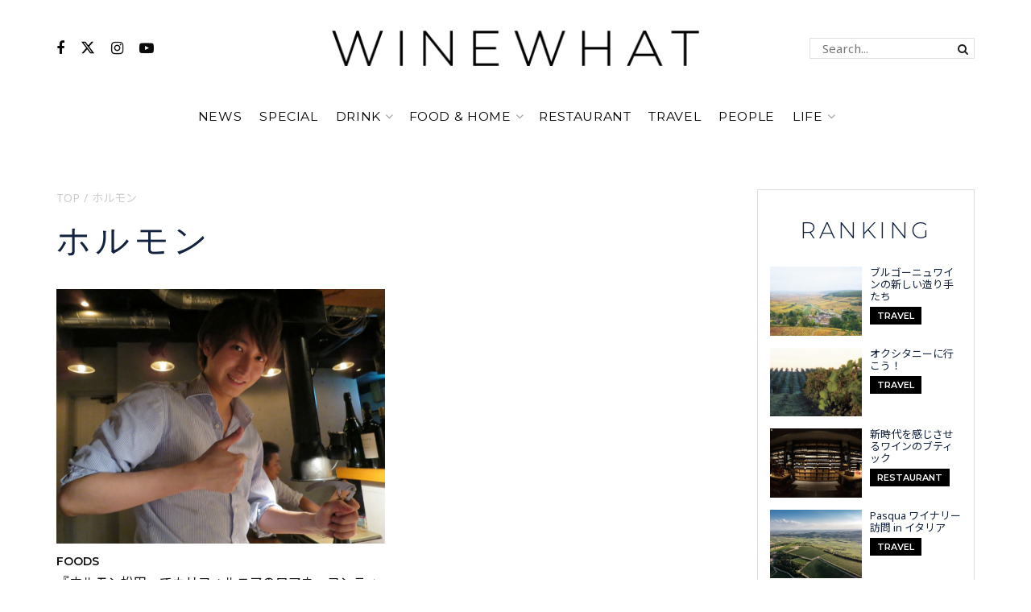

--- FILE ---
content_type: text/html; charset=UTF-8
request_url: https://wine-what.jp/tag/%E3%83%9B%E3%83%AB%E3%83%A2%E3%83%B3/
body_size: 21501
content:
<!doctype html>
<!--[if lt IE 7]> <html class="no-js lt-ie9 lt-ie8 lt-ie7" dir="ltr" lang="ja" prefix="og: https://ogp.me/ns#"> <![endif]-->
<!--[if IE 7]>    <html class="no-js lt-ie9 lt-ie8" dir="ltr" lang="ja" prefix="og: https://ogp.me/ns#"> <![endif]-->
<!--[if IE 8]>    <html class="no-js lt-ie9" dir="ltr" lang="ja" prefix="og: https://ogp.me/ns#"> <![endif]-->
<!--[if IE 9]>    <html class="no-js lt-ie10" dir="ltr" lang="ja" prefix="og: https://ogp.me/ns#"> <![endif]-->
<!--[if gt IE 8]><!--> <html class="no-js" dir="ltr" lang="ja" prefix="og: https://ogp.me/ns#"> <!--<![endif]-->
<head>
    <meta http-equiv="Content-Type" content="text/html; charset=UTF-8" />
    <meta name='viewport' content='width=device-width, initial-scale=1, user-scalable=yes' />
    <link rel="profile" href="http://gmpg.org/xfn/11" />
    <link rel="pingback" href="https://wine-what.jp/xmlrpc.php" />
    <title>ホルモン - WINE WHAT｜ワイン ワット</title>

		<!-- All in One SEO 4.9.2 - aioseo.com -->
	<meta name="robots" content="max-image-preview:large" />
	<link rel="canonical" href="https://wine-what.jp/tag/%e3%83%9b%e3%83%ab%e3%83%a2%e3%83%b3/" />
	<meta name="generator" content="All in One SEO (AIOSEO) 4.9.2" />
		<script type="application/ld+json" class="aioseo-schema">
			{"@context":"https:\/\/schema.org","@graph":[{"@type":"BreadcrumbList","@id":"https:\/\/wine-what.jp\/tag\/%E3%83%9B%E3%83%AB%E3%83%A2%E3%83%B3\/#breadcrumblist","itemListElement":[{"@type":"ListItem","@id":"https:\/\/wine-what.jp#listItem","position":1,"name":"Home","item":"https:\/\/wine-what.jp","nextItem":{"@type":"ListItem","@id":"https:\/\/wine-what.jp\/tag\/%e3%83%9b%e3%83%ab%e3%83%a2%e3%83%b3\/#listItem","name":"\u30db\u30eb\u30e2\u30f3"}},{"@type":"ListItem","@id":"https:\/\/wine-what.jp\/tag\/%e3%83%9b%e3%83%ab%e3%83%a2%e3%83%b3\/#listItem","position":2,"name":"\u30db\u30eb\u30e2\u30f3","previousItem":{"@type":"ListItem","@id":"https:\/\/wine-what.jp#listItem","name":"Home"}}]},{"@type":"CollectionPage","@id":"https:\/\/wine-what.jp\/tag\/%E3%83%9B%E3%83%AB%E3%83%A2%E3%83%B3\/#collectionpage","url":"https:\/\/wine-what.jp\/tag\/%E3%83%9B%E3%83%AB%E3%83%A2%E3%83%B3\/","name":"\u30db\u30eb\u30e2\u30f3 - WINE WHAT\uff5c\u30ef\u30a4\u30f3 \u30ef\u30c3\u30c8","inLanguage":"ja","isPartOf":{"@id":"https:\/\/wine-what.jp\/#website"},"breadcrumb":{"@id":"https:\/\/wine-what.jp\/tag\/%E3%83%9B%E3%83%AB%E3%83%A2%E3%83%B3\/#breadcrumblist"}},{"@type":"Organization","@id":"https:\/\/wine-what.jp\/#organization","name":"WINE WHAT\uff5c\u30ef\u30a4\u30f3 \u30ef\u30c3\u30c8","description":"WINE WHAT\uff08\u30ef\u30a4\u30f3 \u30ef\u30c3\u30c8\uff09\u306f\u30d5\u30a1\u30c3\u30b7\u30e7\u30f3\u3092\u697d\u3057\u3080\u3088\u3046\u306b\u30ef\u30a4\u30f3\u3092\u98f2\u3080\u30e9\u30a4\u30d5\u30b9\u30bf\u30a4\u30eb\u30e1\u30c7\u30a3\u30a2\u3067\u3059\u3002","url":"https:\/\/wine-what.jp\/"},{"@type":"WebSite","@id":"https:\/\/wine-what.jp\/#website","url":"https:\/\/wine-what.jp\/","name":"WINE WHAT\uff5c\u30ef\u30a4\u30f3 \u30ef\u30c3\u30c8","description":"WINE WHAT\uff08\u30ef\u30a4\u30f3 \u30ef\u30c3\u30c8\uff09\u306f\u30d5\u30a1\u30c3\u30b7\u30e7\u30f3\u3092\u697d\u3057\u3080\u3088\u3046\u306b\u30ef\u30a4\u30f3\u3092\u98f2\u3080\u30e9\u30a4\u30d5\u30b9\u30bf\u30a4\u30eb\u30e1\u30c7\u30a3\u30a2\u3067\u3059\u3002","inLanguage":"ja","publisher":{"@id":"https:\/\/wine-what.jp\/#organization"}}]}
		</script>
		<!-- All in One SEO -->

<meta property="og:type" content="website">
<meta property="og:title" content="『ホルモン松田』でカリフォルニアのロマネ・コンティを">
<meta property="og:site_name" content="WINE WHAT｜ワイン ワット">
<meta property="og:description" content="スペシャリテは、黒毛和牛A5の「松田焼き">
<meta property="og:url" content="https://wine-what.jp/tag/%E3%83%9B%E3%83%AB%E3%83%A2%E3%83%B3">
<meta property="og:image" content="https://wine-what.jp/wp-content/uploads/2016/07/4587-2-eyecatch.jpg">
<meta property="og:image:height" content="900">
<meta property="og:image:width" content="1200">
<meta name="twitter:card" content="summary">
<meta name="twitter:url" content="https://wine-what.jp/tag/%E3%83%9B%E3%83%AB%E3%83%A2%E3%83%B3">
<meta name="twitter:title" content="『ホルモン松田』でカリフォルニアのロマネ・コンティを">
<meta name="twitter:description" content="スペシャリテは、黒毛和牛A5の「松田焼き">
<meta name="twitter:image" content="https://wine-what.jp/wp-content/uploads/2016/07/4587-2-eyecatch.jpg">
<meta name="twitter:image:width" content="1200">
<meta name="twitter:image:height" content="900">
<meta name="twitter:site" content="https://twitter.com/WINEWHAT">
			<script type="text/javascript">
			  var jnews_ajax_url = '/?ajax-request=jnews'
			</script>
			<script type="text/javascript">;window.jnews=window.jnews||{},window.jnews.library=window.jnews.library||{},window.jnews.library=function(){"use strict";var e=this;e.win=window,e.doc=document,e.noop=function(){},e.globalBody=e.doc.getElementsByTagName("body")[0],e.globalBody=e.globalBody?e.globalBody:e.doc,e.win.jnewsDataStorage=e.win.jnewsDataStorage||{_storage:new WeakMap,put:function(e,t,n){this._storage.has(e)||this._storage.set(e,new Map),this._storage.get(e).set(t,n)},get:function(e,t){return this._storage.get(e).get(t)},has:function(e,t){return this._storage.has(e)&&this._storage.get(e).has(t)},remove:function(e,t){var n=this._storage.get(e).delete(t);return 0===!this._storage.get(e).size&&this._storage.delete(e),n}},e.windowWidth=function(){return e.win.innerWidth||e.docEl.clientWidth||e.globalBody.clientWidth},e.windowHeight=function(){return e.win.innerHeight||e.docEl.clientHeight||e.globalBody.clientHeight},e.requestAnimationFrame=e.win.requestAnimationFrame||e.win.webkitRequestAnimationFrame||e.win.mozRequestAnimationFrame||e.win.msRequestAnimationFrame||window.oRequestAnimationFrame||function(e){return setTimeout(e,1e3/60)},e.cancelAnimationFrame=e.win.cancelAnimationFrame||e.win.webkitCancelAnimationFrame||e.win.webkitCancelRequestAnimationFrame||e.win.mozCancelAnimationFrame||e.win.msCancelRequestAnimationFrame||e.win.oCancelRequestAnimationFrame||function(e){clearTimeout(e)},e.classListSupport="classList"in document.createElement("_"),e.hasClass=e.classListSupport?function(e,t){return e.classList.contains(t)}:function(e,t){return e.className.indexOf(t)>=0},e.addClass=e.classListSupport?function(t,n){e.hasClass(t,n)||t.classList.add(n)}:function(t,n){e.hasClass(t,n)||(t.className+=" "+n)},e.removeClass=e.classListSupport?function(t,n){e.hasClass(t,n)&&t.classList.remove(n)}:function(t,n){e.hasClass(t,n)&&(t.className=t.className.replace(n,""))},e.objKeys=function(e){var t=[];for(var n in e)Object.prototype.hasOwnProperty.call(e,n)&&t.push(n);return t},e.isObjectSame=function(e,t){var n=!0;return JSON.stringify(e)!==JSON.stringify(t)&&(n=!1),n},e.extend=function(){for(var e,t,n,o=arguments[0]||{},i=1,a=arguments.length;i<a;i++)if(null!==(e=arguments[i]))for(t in e)o!==(n=e[t])&&void 0!==n&&(o[t]=n);return o},e.dataStorage=e.win.jnewsDataStorage,e.isVisible=function(e){return 0!==e.offsetWidth&&0!==e.offsetHeight||e.getBoundingClientRect().length},e.getHeight=function(e){return e.offsetHeight||e.clientHeight||e.getBoundingClientRect().height},e.getWidth=function(e){return e.offsetWidth||e.clientWidth||e.getBoundingClientRect().width},e.supportsPassive=!1;try{var t=Object.defineProperty({},"passive",{get:function(){e.supportsPassive=!0}});"createEvent"in e.doc?e.win.addEventListener("test",null,t):"fireEvent"in e.doc&&e.win.attachEvent("test",null)}catch(e){}e.passiveOption=!!e.supportsPassive&&{passive:!0},e.setStorage=function(e,t){e="jnews-"+e;var n={expired:Math.floor(((new Date).getTime()+432e5)/1e3)};t=Object.assign(n,t);localStorage.setItem(e,JSON.stringify(t))},e.getStorage=function(e){e="jnews-"+e;var t=localStorage.getItem(e);return null!==t&&0<t.length?JSON.parse(localStorage.getItem(e)):{}},e.expiredStorage=function(){var t,n="jnews-";for(var o in localStorage)o.indexOf(n)>-1&&"undefined"!==(t=e.getStorage(o.replace(n,""))).expired&&t.expired<Math.floor((new Date).getTime()/1e3)&&localStorage.removeItem(o)},e.addEvents=function(t,n,o){for(var i in n){var a=["touchstart","touchmove"].indexOf(i)>=0&&!o&&e.passiveOption;"createEvent"in e.doc?t.addEventListener(i,n[i],a):"fireEvent"in e.doc&&t.attachEvent("on"+i,n[i])}},e.removeEvents=function(t,n){for(var o in n)"createEvent"in e.doc?t.removeEventListener(o,n[o]):"fireEvent"in e.doc&&t.detachEvent("on"+o,n[o])},e.triggerEvents=function(t,n,o){var i;o=o||{detail:null};return"createEvent"in e.doc?(!(i=e.doc.createEvent("CustomEvent")||new CustomEvent(n)).initCustomEvent||i.initCustomEvent(n,!0,!1,o),void t.dispatchEvent(i)):"fireEvent"in e.doc?((i=e.doc.createEventObject()).eventType=n,void t.fireEvent("on"+i.eventType,i)):void 0},e.getParents=function(t,n){void 0===n&&(n=e.doc);for(var o=[],i=t.parentNode,a=!1;!a;)if(i){var r=i;r.querySelectorAll(n).length?a=!0:(o.push(r),i=r.parentNode)}else o=[],a=!0;return o},e.forEach=function(e,t,n){for(var o=0,i=e.length;o<i;o++)t.call(n,e[o],o)},e.getText=function(e){return e.innerText||e.textContent},e.setText=function(e,t){var n="object"==typeof t?t.innerText||t.textContent:t;e.innerText&&(e.innerText=n),e.textContent&&(e.textContent=n)},e.httpBuildQuery=function(t){return e.objKeys(t).reduce(function t(n){var o=arguments.length>1&&void 0!==arguments[1]?arguments[1]:null;return function(i,a){var r=n[a];a=encodeURIComponent(a);var s=o?"".concat(o,"[").concat(a,"]"):a;return null==r||"function"==typeof r?(i.push("".concat(s,"=")),i):["number","boolean","string"].includes(typeof r)?(i.push("".concat(s,"=").concat(encodeURIComponent(r))),i):(i.push(e.objKeys(r).reduce(t(r,s),[]).join("&")),i)}}(t),[]).join("&")},e.get=function(t,n,o,i){return o="function"==typeof o?o:e.noop,e.ajax("GET",t,n,o,i)},e.post=function(t,n,o,i){return o="function"==typeof o?o:e.noop,e.ajax("POST",t,n,o,i)},e.ajax=function(t,n,o,i,a){var r=new XMLHttpRequest,s=n,c=e.httpBuildQuery(o);if(t=-1!=["GET","POST"].indexOf(t)?t:"GET",r.open(t,s+("GET"==t?"?"+c:""),!0),"POST"==t&&r.setRequestHeader("Content-type","application/x-www-form-urlencoded"),r.setRequestHeader("X-Requested-With","XMLHttpRequest"),r.onreadystatechange=function(){4===r.readyState&&200<=r.status&&300>r.status&&"function"==typeof i&&i.call(void 0,r.response)},void 0!==a&&!a){return{xhr:r,send:function(){r.send("POST"==t?c:null)}}}return r.send("POST"==t?c:null),{xhr:r}},e.scrollTo=function(t,n,o){function i(e,t,n){this.start=this.position(),this.change=e-this.start,this.currentTime=0,this.increment=20,this.duration=void 0===n?500:n,this.callback=t,this.finish=!1,this.animateScroll()}return Math.easeInOutQuad=function(e,t,n,o){return(e/=o/2)<1?n/2*e*e+t:-n/2*(--e*(e-2)-1)+t},i.prototype.stop=function(){this.finish=!0},i.prototype.move=function(t){e.doc.documentElement.scrollTop=t,e.globalBody.parentNode.scrollTop=t,e.globalBody.scrollTop=t},i.prototype.position=function(){return e.doc.documentElement.scrollTop||e.globalBody.parentNode.scrollTop||e.globalBody.scrollTop},i.prototype.animateScroll=function(){this.currentTime+=this.increment;var t=Math.easeInOutQuad(this.currentTime,this.start,this.change,this.duration);this.move(t),this.currentTime<this.duration&&!this.finish?e.requestAnimationFrame.call(e.win,this.animateScroll.bind(this)):this.callback&&"function"==typeof this.callback&&this.callback()},new i(t,n,o)},e.unwrap=function(t){var n,o=t;e.forEach(t,(function(e,t){n?n+=e:n=e})),o.replaceWith(n)},e.performance={start:function(e){performance.mark(e+"Start")},stop:function(e){performance.mark(e+"End"),performance.measure(e,e+"Start",e+"End")}},e.fps=function(){var t=0,n=0,o=0;!function(){var i=t=0,a=0,r=0,s=document.getElementById("fpsTable"),c=function(t){void 0===document.getElementsByTagName("body")[0]?e.requestAnimationFrame.call(e.win,(function(){c(t)})):document.getElementsByTagName("body")[0].appendChild(t)};null===s&&((s=document.createElement("div")).style.position="fixed",s.style.top="120px",s.style.left="10px",s.style.width="100px",s.style.height="20px",s.style.border="1px solid black",s.style.fontSize="11px",s.style.zIndex="100000",s.style.backgroundColor="white",s.id="fpsTable",c(s));var l=function(){o++,n=Date.now(),(a=(o/(r=(n-t)/1e3)).toPrecision(2))!=i&&(i=a,s.innerHTML=i+"fps"),1<r&&(t=n,o=0),e.requestAnimationFrame.call(e.win,l)};l()}()},e.instr=function(e,t){for(var n=0;n<t.length;n++)if(-1!==e.toLowerCase().indexOf(t[n].toLowerCase()))return!0},e.winLoad=function(t,n){function o(o){if("complete"===e.doc.readyState||"interactive"===e.doc.readyState)return!o||n?setTimeout(t,n||1):t(o),1}o()||e.addEvents(e.win,{load:o})},e.docReady=function(t,n){function o(o){if("complete"===e.doc.readyState||"interactive"===e.doc.readyState)return!o||n?setTimeout(t,n||1):t(o),1}o()||e.addEvents(e.doc,{DOMContentLoaded:o})},e.fireOnce=function(){e.docReady((function(){e.assets=e.assets||[],e.assets.length&&(e.boot(),e.load_assets())}),50)},e.boot=function(){e.length&&e.doc.querySelectorAll("style[media]").forEach((function(e){"not all"==e.getAttribute("media")&&e.removeAttribute("media")}))},e.create_js=function(t,n){var o=e.doc.createElement("script");switch(o.setAttribute("src",t),n){case"defer":o.setAttribute("defer",!0);break;case"async":o.setAttribute("async",!0);break;case"deferasync":o.setAttribute("defer",!0),o.setAttribute("async",!0)}e.globalBody.appendChild(o)},e.load_assets=function(){"object"==typeof e.assets&&e.forEach(e.assets.slice(0),(function(t,n){var o="";t.defer&&(o+="defer"),t.async&&(o+="async"),e.create_js(t.url,o);var i=e.assets.indexOf(t);i>-1&&e.assets.splice(i,1)})),e.assets=jnewsoption.au_scripts=window.jnewsads=[]},e.setCookie=function(e,t,n){var o="";if(n){var i=new Date;i.setTime(i.getTime()+24*n*60*60*1e3),o="; expires="+i.toUTCString()}document.cookie=e+"="+(t||"")+o+"; path=/"},e.getCookie=function(e){for(var t=e+"=",n=document.cookie.split(";"),o=0;o<n.length;o++){for(var i=n[o];" "==i.charAt(0);)i=i.substring(1,i.length);if(0==i.indexOf(t))return i.substring(t.length,i.length)}return null},e.eraseCookie=function(e){document.cookie=e+"=; Path=/; Expires=Thu, 01 Jan 1970 00:00:01 GMT;"},e.docReady((function(){e.globalBody=e.globalBody==e.doc?e.doc.getElementsByTagName("body")[0]:e.globalBody,e.globalBody=e.globalBody?e.globalBody:e.doc})),e.winLoad((function(){e.winLoad((function(){var t=!1;if(void 0!==window.jnewsadmin)if(void 0!==window.file_version_checker){var n=e.objKeys(window.file_version_checker);n.length?n.forEach((function(e){t||"10.0.4"===window.file_version_checker[e]||(t=!0)})):t=!0}else t=!0;t&&(window.jnewsHelper.getMessage(),window.jnewsHelper.getNotice())}),2500)}))},window.jnews.library=new window.jnews.library;</script><link rel='dns-prefetch' href='//static.addtoany.com' />
<link rel='dns-prefetch' href='//www.googletagmanager.com' />
<link rel="alternate" type="application/rss+xml" title="WINE WHAT｜ワイン ワット &raquo; フィード" href="https://wine-what.jp/feed/" />
<link rel="alternate" type="application/rss+xml" title="WINE WHAT｜ワイン ワット &raquo; コメントフィード" href="https://wine-what.jp/comments/feed/" />
<script id="wpp-js" src="https://wine-what.jp/wp-content/plugins/wordpress-popular-posts/assets/js/wpp.min.js?ver=7.2.0" data-sampling="0" data-sampling-rate="100" data-api-url="https://wine-what.jp/wp-json/wordpress-popular-posts" data-post-id="0" data-token="debcb9d9ac" data-lang="0" data-debug="0" type="text/javascript"></script>
<link rel="alternate" type="application/rss+xml" title="WINE WHAT｜ワイン ワット &raquo; ホルモン タグのフィード" href="https://wine-what.jp/tag/%e3%83%9b%e3%83%ab%e3%83%a2%e3%83%b3/feed/" />
<script type="text/javascript">
window._wpemojiSettings = {"baseUrl":"https:\/\/s.w.org\/images\/core\/emoji\/14.0.0\/72x72\/","ext":".png","svgUrl":"https:\/\/s.w.org\/images\/core\/emoji\/14.0.0\/svg\/","svgExt":".svg","source":{"concatemoji":"https:\/\/wine-what.jp\/wp-includes\/js\/wp-emoji-release.min.js?ver=6.3.7"}};
/*! This file is auto-generated */
!function(i,n){var o,s,e;function c(e){try{var t={supportTests:e,timestamp:(new Date).valueOf()};sessionStorage.setItem(o,JSON.stringify(t))}catch(e){}}function p(e,t,n){e.clearRect(0,0,e.canvas.width,e.canvas.height),e.fillText(t,0,0);var t=new Uint32Array(e.getImageData(0,0,e.canvas.width,e.canvas.height).data),r=(e.clearRect(0,0,e.canvas.width,e.canvas.height),e.fillText(n,0,0),new Uint32Array(e.getImageData(0,0,e.canvas.width,e.canvas.height).data));return t.every(function(e,t){return e===r[t]})}function u(e,t,n){switch(t){case"flag":return n(e,"\ud83c\udff3\ufe0f\u200d\u26a7\ufe0f","\ud83c\udff3\ufe0f\u200b\u26a7\ufe0f")?!1:!n(e,"\ud83c\uddfa\ud83c\uddf3","\ud83c\uddfa\u200b\ud83c\uddf3")&&!n(e,"\ud83c\udff4\udb40\udc67\udb40\udc62\udb40\udc65\udb40\udc6e\udb40\udc67\udb40\udc7f","\ud83c\udff4\u200b\udb40\udc67\u200b\udb40\udc62\u200b\udb40\udc65\u200b\udb40\udc6e\u200b\udb40\udc67\u200b\udb40\udc7f");case"emoji":return!n(e,"\ud83e\udef1\ud83c\udffb\u200d\ud83e\udef2\ud83c\udfff","\ud83e\udef1\ud83c\udffb\u200b\ud83e\udef2\ud83c\udfff")}return!1}function f(e,t,n){var r="undefined"!=typeof WorkerGlobalScope&&self instanceof WorkerGlobalScope?new OffscreenCanvas(300,150):i.createElement("canvas"),a=r.getContext("2d",{willReadFrequently:!0}),o=(a.textBaseline="top",a.font="600 32px Arial",{});return e.forEach(function(e){o[e]=t(a,e,n)}),o}function t(e){var t=i.createElement("script");t.src=e,t.defer=!0,i.head.appendChild(t)}"undefined"!=typeof Promise&&(o="wpEmojiSettingsSupports",s=["flag","emoji"],n.supports={everything:!0,everythingExceptFlag:!0},e=new Promise(function(e){i.addEventListener("DOMContentLoaded",e,{once:!0})}),new Promise(function(t){var n=function(){try{var e=JSON.parse(sessionStorage.getItem(o));if("object"==typeof e&&"number"==typeof e.timestamp&&(new Date).valueOf()<e.timestamp+604800&&"object"==typeof e.supportTests)return e.supportTests}catch(e){}return null}();if(!n){if("undefined"!=typeof Worker&&"undefined"!=typeof OffscreenCanvas&&"undefined"!=typeof URL&&URL.createObjectURL&&"undefined"!=typeof Blob)try{var e="postMessage("+f.toString()+"("+[JSON.stringify(s),u.toString(),p.toString()].join(",")+"));",r=new Blob([e],{type:"text/javascript"}),a=new Worker(URL.createObjectURL(r),{name:"wpTestEmojiSupports"});return void(a.onmessage=function(e){c(n=e.data),a.terminate(),t(n)})}catch(e){}c(n=f(s,u,p))}t(n)}).then(function(e){for(var t in e)n.supports[t]=e[t],n.supports.everything=n.supports.everything&&n.supports[t],"flag"!==t&&(n.supports.everythingExceptFlag=n.supports.everythingExceptFlag&&n.supports[t]);n.supports.everythingExceptFlag=n.supports.everythingExceptFlag&&!n.supports.flag,n.DOMReady=!1,n.readyCallback=function(){n.DOMReady=!0}}).then(function(){return e}).then(function(){var e;n.supports.everything||(n.readyCallback(),(e=n.source||{}).concatemoji?t(e.concatemoji):e.wpemoji&&e.twemoji&&(t(e.twemoji),t(e.wpemoji)))}))}((window,document),window._wpemojiSettings);
</script>
<style type="text/css">
img.wp-smiley,
img.emoji {
	display: inline !important;
	border: none !important;
	box-shadow: none !important;
	height: 1em !important;
	width: 1em !important;
	margin: 0 0.07em !important;
	vertical-align: -0.1em !important;
	background: none !important;
	padding: 0 !important;
}
</style>
	<link rel='stylesheet' id='wp-block-library-css' href='https://wine-what.jp/wp-includes/css/dist/block-library/style.min.css?ver=6.3.7' type='text/css' media='all' />
<link rel='stylesheet' id='aioseo/css/src/vue/standalone/blocks/table-of-contents/global.scss-css' href='https://wine-what.jp/wp-content/plugins/all-in-one-seo-pack/dist/Lite/assets/css/table-of-contents/global.e90f6d47.css?ver=4.9.2' type='text/css' media='all' />
<style id='classic-theme-styles-inline-css' type='text/css'>
/*! This file is auto-generated */
.wp-block-button__link{color:#fff;background-color:#32373c;border-radius:9999px;box-shadow:none;text-decoration:none;padding:calc(.667em + 2px) calc(1.333em + 2px);font-size:1.125em}.wp-block-file__button{background:#32373c;color:#fff;text-decoration:none}
</style>
<style id='global-styles-inline-css' type='text/css'>
body{--wp--preset--color--black: #000000;--wp--preset--color--cyan-bluish-gray: #abb8c3;--wp--preset--color--white: #ffffff;--wp--preset--color--pale-pink: #f78da7;--wp--preset--color--vivid-red: #cf2e2e;--wp--preset--color--luminous-vivid-orange: #ff6900;--wp--preset--color--luminous-vivid-amber: #fcb900;--wp--preset--color--light-green-cyan: #7bdcb5;--wp--preset--color--vivid-green-cyan: #00d084;--wp--preset--color--pale-cyan-blue: #8ed1fc;--wp--preset--color--vivid-cyan-blue: #0693e3;--wp--preset--color--vivid-purple: #9b51e0;--wp--preset--gradient--vivid-cyan-blue-to-vivid-purple: linear-gradient(135deg,rgba(6,147,227,1) 0%,rgb(155,81,224) 100%);--wp--preset--gradient--light-green-cyan-to-vivid-green-cyan: linear-gradient(135deg,rgb(122,220,180) 0%,rgb(0,208,130) 100%);--wp--preset--gradient--luminous-vivid-amber-to-luminous-vivid-orange: linear-gradient(135deg,rgba(252,185,0,1) 0%,rgba(255,105,0,1) 100%);--wp--preset--gradient--luminous-vivid-orange-to-vivid-red: linear-gradient(135deg,rgba(255,105,0,1) 0%,rgb(207,46,46) 100%);--wp--preset--gradient--very-light-gray-to-cyan-bluish-gray: linear-gradient(135deg,rgb(238,238,238) 0%,rgb(169,184,195) 100%);--wp--preset--gradient--cool-to-warm-spectrum: linear-gradient(135deg,rgb(74,234,220) 0%,rgb(151,120,209) 20%,rgb(207,42,186) 40%,rgb(238,44,130) 60%,rgb(251,105,98) 80%,rgb(254,248,76) 100%);--wp--preset--gradient--blush-light-purple: linear-gradient(135deg,rgb(255,206,236) 0%,rgb(152,150,240) 100%);--wp--preset--gradient--blush-bordeaux: linear-gradient(135deg,rgb(254,205,165) 0%,rgb(254,45,45) 50%,rgb(107,0,62) 100%);--wp--preset--gradient--luminous-dusk: linear-gradient(135deg,rgb(255,203,112) 0%,rgb(199,81,192) 50%,rgb(65,88,208) 100%);--wp--preset--gradient--pale-ocean: linear-gradient(135deg,rgb(255,245,203) 0%,rgb(182,227,212) 50%,rgb(51,167,181) 100%);--wp--preset--gradient--electric-grass: linear-gradient(135deg,rgb(202,248,128) 0%,rgb(113,206,126) 100%);--wp--preset--gradient--midnight: linear-gradient(135deg,rgb(2,3,129) 0%,rgb(40,116,252) 100%);--wp--preset--font-size--small: 13px;--wp--preset--font-size--medium: 20px;--wp--preset--font-size--large: 36px;--wp--preset--font-size--x-large: 42px;--wp--preset--spacing--20: 0.44rem;--wp--preset--spacing--30: 0.67rem;--wp--preset--spacing--40: 1rem;--wp--preset--spacing--50: 1.5rem;--wp--preset--spacing--60: 2.25rem;--wp--preset--spacing--70: 3.38rem;--wp--preset--spacing--80: 5.06rem;--wp--preset--shadow--natural: 6px 6px 9px rgba(0, 0, 0, 0.2);--wp--preset--shadow--deep: 12px 12px 50px rgba(0, 0, 0, 0.4);--wp--preset--shadow--sharp: 6px 6px 0px rgba(0, 0, 0, 0.2);--wp--preset--shadow--outlined: 6px 6px 0px -3px rgba(255, 255, 255, 1), 6px 6px rgba(0, 0, 0, 1);--wp--preset--shadow--crisp: 6px 6px 0px rgba(0, 0, 0, 1);}:where(.is-layout-flex){gap: 0.5em;}:where(.is-layout-grid){gap: 0.5em;}body .is-layout-flow > .alignleft{float: left;margin-inline-start: 0;margin-inline-end: 2em;}body .is-layout-flow > .alignright{float: right;margin-inline-start: 2em;margin-inline-end: 0;}body .is-layout-flow > .aligncenter{margin-left: auto !important;margin-right: auto !important;}body .is-layout-constrained > .alignleft{float: left;margin-inline-start: 0;margin-inline-end: 2em;}body .is-layout-constrained > .alignright{float: right;margin-inline-start: 2em;margin-inline-end: 0;}body .is-layout-constrained > .aligncenter{margin-left: auto !important;margin-right: auto !important;}body .is-layout-constrained > :where(:not(.alignleft):not(.alignright):not(.alignfull)){max-width: var(--wp--style--global--content-size);margin-left: auto !important;margin-right: auto !important;}body .is-layout-constrained > .alignwide{max-width: var(--wp--style--global--wide-size);}body .is-layout-flex{display: flex;}body .is-layout-flex{flex-wrap: wrap;align-items: center;}body .is-layout-flex > *{margin: 0;}body .is-layout-grid{display: grid;}body .is-layout-grid > *{margin: 0;}:where(.wp-block-columns.is-layout-flex){gap: 2em;}:where(.wp-block-columns.is-layout-grid){gap: 2em;}:where(.wp-block-post-template.is-layout-flex){gap: 1.25em;}:where(.wp-block-post-template.is-layout-grid){gap: 1.25em;}.has-black-color{color: var(--wp--preset--color--black) !important;}.has-cyan-bluish-gray-color{color: var(--wp--preset--color--cyan-bluish-gray) !important;}.has-white-color{color: var(--wp--preset--color--white) !important;}.has-pale-pink-color{color: var(--wp--preset--color--pale-pink) !important;}.has-vivid-red-color{color: var(--wp--preset--color--vivid-red) !important;}.has-luminous-vivid-orange-color{color: var(--wp--preset--color--luminous-vivid-orange) !important;}.has-luminous-vivid-amber-color{color: var(--wp--preset--color--luminous-vivid-amber) !important;}.has-light-green-cyan-color{color: var(--wp--preset--color--light-green-cyan) !important;}.has-vivid-green-cyan-color{color: var(--wp--preset--color--vivid-green-cyan) !important;}.has-pale-cyan-blue-color{color: var(--wp--preset--color--pale-cyan-blue) !important;}.has-vivid-cyan-blue-color{color: var(--wp--preset--color--vivid-cyan-blue) !important;}.has-vivid-purple-color{color: var(--wp--preset--color--vivid-purple) !important;}.has-black-background-color{background-color: var(--wp--preset--color--black) !important;}.has-cyan-bluish-gray-background-color{background-color: var(--wp--preset--color--cyan-bluish-gray) !important;}.has-white-background-color{background-color: var(--wp--preset--color--white) !important;}.has-pale-pink-background-color{background-color: var(--wp--preset--color--pale-pink) !important;}.has-vivid-red-background-color{background-color: var(--wp--preset--color--vivid-red) !important;}.has-luminous-vivid-orange-background-color{background-color: var(--wp--preset--color--luminous-vivid-orange) !important;}.has-luminous-vivid-amber-background-color{background-color: var(--wp--preset--color--luminous-vivid-amber) !important;}.has-light-green-cyan-background-color{background-color: var(--wp--preset--color--light-green-cyan) !important;}.has-vivid-green-cyan-background-color{background-color: var(--wp--preset--color--vivid-green-cyan) !important;}.has-pale-cyan-blue-background-color{background-color: var(--wp--preset--color--pale-cyan-blue) !important;}.has-vivid-cyan-blue-background-color{background-color: var(--wp--preset--color--vivid-cyan-blue) !important;}.has-vivid-purple-background-color{background-color: var(--wp--preset--color--vivid-purple) !important;}.has-black-border-color{border-color: var(--wp--preset--color--black) !important;}.has-cyan-bluish-gray-border-color{border-color: var(--wp--preset--color--cyan-bluish-gray) !important;}.has-white-border-color{border-color: var(--wp--preset--color--white) !important;}.has-pale-pink-border-color{border-color: var(--wp--preset--color--pale-pink) !important;}.has-vivid-red-border-color{border-color: var(--wp--preset--color--vivid-red) !important;}.has-luminous-vivid-orange-border-color{border-color: var(--wp--preset--color--luminous-vivid-orange) !important;}.has-luminous-vivid-amber-border-color{border-color: var(--wp--preset--color--luminous-vivid-amber) !important;}.has-light-green-cyan-border-color{border-color: var(--wp--preset--color--light-green-cyan) !important;}.has-vivid-green-cyan-border-color{border-color: var(--wp--preset--color--vivid-green-cyan) !important;}.has-pale-cyan-blue-border-color{border-color: var(--wp--preset--color--pale-cyan-blue) !important;}.has-vivid-cyan-blue-border-color{border-color: var(--wp--preset--color--vivid-cyan-blue) !important;}.has-vivid-purple-border-color{border-color: var(--wp--preset--color--vivid-purple) !important;}.has-vivid-cyan-blue-to-vivid-purple-gradient-background{background: var(--wp--preset--gradient--vivid-cyan-blue-to-vivid-purple) !important;}.has-light-green-cyan-to-vivid-green-cyan-gradient-background{background: var(--wp--preset--gradient--light-green-cyan-to-vivid-green-cyan) !important;}.has-luminous-vivid-amber-to-luminous-vivid-orange-gradient-background{background: var(--wp--preset--gradient--luminous-vivid-amber-to-luminous-vivid-orange) !important;}.has-luminous-vivid-orange-to-vivid-red-gradient-background{background: var(--wp--preset--gradient--luminous-vivid-orange-to-vivid-red) !important;}.has-very-light-gray-to-cyan-bluish-gray-gradient-background{background: var(--wp--preset--gradient--very-light-gray-to-cyan-bluish-gray) !important;}.has-cool-to-warm-spectrum-gradient-background{background: var(--wp--preset--gradient--cool-to-warm-spectrum) !important;}.has-blush-light-purple-gradient-background{background: var(--wp--preset--gradient--blush-light-purple) !important;}.has-blush-bordeaux-gradient-background{background: var(--wp--preset--gradient--blush-bordeaux) !important;}.has-luminous-dusk-gradient-background{background: var(--wp--preset--gradient--luminous-dusk) !important;}.has-pale-ocean-gradient-background{background: var(--wp--preset--gradient--pale-ocean) !important;}.has-electric-grass-gradient-background{background: var(--wp--preset--gradient--electric-grass) !important;}.has-midnight-gradient-background{background: var(--wp--preset--gradient--midnight) !important;}.has-small-font-size{font-size: var(--wp--preset--font-size--small) !important;}.has-medium-font-size{font-size: var(--wp--preset--font-size--medium) !important;}.has-large-font-size{font-size: var(--wp--preset--font-size--large) !important;}.has-x-large-font-size{font-size: var(--wp--preset--font-size--x-large) !important;}
.wp-block-navigation a:where(:not(.wp-element-button)){color: inherit;}
:where(.wp-block-post-template.is-layout-flex){gap: 1.25em;}:where(.wp-block-post-template.is-layout-grid){gap: 1.25em;}
:where(.wp-block-columns.is-layout-flex){gap: 2em;}:where(.wp-block-columns.is-layout-grid){gap: 2em;}
.wp-block-pullquote{font-size: 1.5em;line-height: 1.6;}
</style>
<link rel='stylesheet' id='contact-form-7-css' href='https://wine-what.jp/wp-content/plugins/contact-form-7/includes/css/styles.css?ver=5.9.8' type='text/css' media='all' />
<link rel='stylesheet' id='contact-form-7-confirm-css' href='https://wine-what.jp/wp-content/plugins/contact-form-7-add-confirm/includes/css/styles.css?ver=5.1' type='text/css' media='all' />
<link rel='stylesheet' id='wordpress-popular-posts-css-css' href='https://wine-what.jp/wp-content/plugins/wordpress-popular-posts/assets/css/wpp.css?ver=7.2.0' type='text/css' media='all' />
<link rel='stylesheet' id='jnews-parent-style-css' href='https://wine-what.jp/wp-content/themes/jnews/style.css?ver=6.3.7' type='text/css' media='all' />
<link rel='stylesheet' id='js_composer_front-css' href='https://wine-what.jp/wp-content/plugins/js_composer/assets/css/js_composer.min.css?ver=8.1' type='text/css' media='all' />
<link rel='stylesheet' id='vk-font-awesome-css' href='https://wine-what.jp/wp-content/plugins/vk-post-author-display/vendor/vektor-inc/font-awesome-versions/src/versions/6/css/all.min.css?ver=6.4.2' type='text/css' media='all' />
<link rel='stylesheet' id='addtoany-css' href='https://wine-what.jp/wp-content/plugins/add-to-any/addtoany.min.css?ver=1.16' type='text/css' media='all' />
<link rel='stylesheet' id='jnews-frontend-css' href='https://wine-what.jp/wp-content/themes/jnews/assets/dist/frontend.min.css?ver=1.0.0' type='text/css' media='all' />
<link rel='stylesheet' id='jnews-js-composer-css' href='https://wine-what.jp/wp-content/themes/jnews/assets/css/js-composer-frontend.css?ver=1.0.0' type='text/css' media='all' />
<link rel='stylesheet' id='jnews-style-css' href='https://wine-what.jp/wp-content/themes/winewhat/style.css?ver=1.0.0' type='text/css' media='all' />
<link rel='stylesheet' id='jnews-darkmode-css' href='https://wine-what.jp/wp-content/themes/jnews/assets/css/darkmode.css?ver=1.0.0' type='text/css' media='all' />
<link rel='stylesheet' id='jnews-scheme-css' href='https://wine-what.jp/wp-content/themes/jnews/data/import/watch/scheme.css?ver=1.0.0' type='text/css' media='all' />
<script id="addtoany-core-js-before" type="text/javascript">
window.a2a_config=window.a2a_config||{};a2a_config.callbacks=[];a2a_config.overlays=[];a2a_config.templates={};a2a_localize = {
	Share: "共有",
	Save: "ブックマーク",
	Subscribe: "購読",
	Email: "メール",
	Bookmark: "ブックマーク",
	ShowAll: "すべて表示する",
	ShowLess: "小さく表示する",
	FindServices: "サービスを探す",
	FindAnyServiceToAddTo: "追加するサービスを今すぐ探す",
	PoweredBy: "Powered by",
	ShareViaEmail: "メールでシェアする",
	SubscribeViaEmail: "メールで購読する",
	BookmarkInYourBrowser: "ブラウザにブックマーク",
	BookmarkInstructions: "このページをブックマークするには、 Ctrl+D または \u2318+D を押下。",
	AddToYourFavorites: "お気に入りに追加",
	SendFromWebOrProgram: "任意のメールアドレスまたはメールプログラムから送信",
	EmailProgram: "メールプログラム",
	More: "詳細&#8230;",
	ThanksForSharing: "共有ありがとうございます !",
	ThanksForFollowing: "フォローありがとうございます !"
};
</script>
<script type='text/javascript' defer src='https://static.addtoany.com/menu/page.js' id='addtoany-core-js'></script>
<script type='text/javascript' src='https://wine-what.jp/wp-includes/js/jquery/jquery.min.js?ver=3.7.0' id='jquery-core-js'></script>
<script type='text/javascript' src='https://wine-what.jp/wp-includes/js/jquery/jquery-migrate.min.js?ver=3.4.1' id='jquery-migrate-js'></script>
<script type='text/javascript' defer src='https://wine-what.jp/wp-content/plugins/add-to-any/addtoany.min.js?ver=1.1' id='addtoany-jquery-js'></script>
<script></script><link rel="https://api.w.org/" href="https://wine-what.jp/wp-json/" /><link rel="alternate" type="application/json" href="https://wine-what.jp/wp-json/wp/v2/tags/485" /><link rel="EditURI" type="application/rsd+xml" title="RSD" href="https://wine-what.jp/xmlrpc.php?rsd" />
<meta name="generator" content="WordPress 6.3.7" />
<meta name="generator" content="Site Kit by Google 1.144.0" /><!-- HFCM by 99 Robots - Snippet # 1: google adsense -->
<script data-ad-client="ca-pub-1768698974975152" async src="https://pagead2.googlesyndication.com/pagead/js/adsbygoogle.js"></script>
<!-- /end HFCM by 99 Robots -->
            <style id="wpp-loading-animation-styles">@-webkit-keyframes bgslide{from{background-position-x:0}to{background-position-x:-200%}}@keyframes bgslide{from{background-position-x:0}to{background-position-x:-200%}}.wpp-widget-block-placeholder,.wpp-shortcode-placeholder{margin:0 auto;width:60px;height:3px;background:#dd3737;background:linear-gradient(90deg,#dd3737 0%,#571313 10%,#dd3737 100%);background-size:200% auto;border-radius:3px;-webkit-animation:bgslide 1s infinite linear;animation:bgslide 1s infinite linear}</style>
            <meta name="generator" content="Powered by WPBakery Page Builder - drag and drop page builder for WordPress."/>
<script type='application/ld+json'>{"@context":"http:\/\/schema.org","@type":"Organization","@id":"https:\/\/wine-what.jp\/#organization","url":"https:\/\/wine-what.jp\/","name":"","logo":{"@type":"ImageObject","url":""},"sameAs":["https:\/\/www.facebook.com\/winewhat\/","https:\/\/twitter.com\/WINEWHAT","https:\/\/www.instagram.com\/wine_what\/","https:\/\/www.youtube.com\/channel\/UC_UnkVrMVGskDKLO5dUJtHA"]}</script>
<script type='application/ld+json'>{"@context":"http:\/\/schema.org","@type":"WebSite","@id":"https:\/\/wine-what.jp\/#website","url":"https:\/\/wine-what.jp\/","name":"","potentialAction":{"@type":"SearchAction","target":"https:\/\/wine-what.jp\/?s={search_term_string}","query-input":"required name=search_term_string"}}</script>
<link rel="icon" href="https://wine-what.jp/wp-content/uploads/2021/09/cropped-favicon-32x32.png" sizes="32x32" />
<link rel="icon" href="https://wine-what.jp/wp-content/uploads/2021/09/cropped-favicon-192x192.png" sizes="192x192" />
<link rel="apple-touch-icon" href="https://wine-what.jp/wp-content/uploads/2021/09/cropped-favicon-180x180.png" />
<meta name="msapplication-TileImage" content="https://wine-what.jp/wp-content/uploads/2021/09/cropped-favicon-270x270.png" />
<style id="jeg_dynamic_css" type="text/css" data-type="jeg_custom-css">body { --j-body-color : #221f20; --j-accent-color : #8e6e53; --j-alt-color : #8e6e53; --j-heading-color : #13223e; } body,.newsfeed_carousel.owl-carousel .owl-nav div,.jeg_filter_button,.owl-carousel .owl-nav div,.jeg_readmore,.jeg_hero_style_7 .jeg_post_meta a,.widget_calendar thead th,.widget_calendar tfoot a,.jeg_socialcounter a,.entry-header .jeg_meta_like a,.entry-header .jeg_meta_comment a,.entry-content tbody tr:hover,.entry-content th,.jeg_splitpost_nav li:hover a,#breadcrumbs a,.jeg_author_socials a:hover,.jeg_footer_content a,.jeg_footer_bottom a,.jeg_cartcontent,.woocommerce .woocommerce-breadcrumb a { color : #221f20; } a,.jeg_menu_style_5 > li > a:hover,.jeg_menu_style_5 > li.sfHover > a,.jeg_menu_style_5 > li.current-menu-item > a,.jeg_menu_style_5 > li.current-menu-ancestor > a,.jeg_navbar .jeg_menu:not(.jeg_main_menu) > li > a:hover,.jeg_midbar .jeg_menu:not(.jeg_main_menu) > li > a:hover,.jeg_side_tabs li.active,.jeg_block_heading_5 strong,.jeg_block_heading_6 strong,.jeg_block_heading_7 strong,.jeg_block_heading_8 strong,.jeg_subcat_list li a:hover,.jeg_subcat_list li button:hover,.jeg_pl_lg_7 .jeg_thumb .jeg_post_category a,.jeg_pl_xs_2:before,.jeg_pl_xs_4 .jeg_postblock_content:before,.jeg_postblock .jeg_post_title a:hover,.jeg_hero_style_6 .jeg_post_title a:hover,.jeg_sidefeed .jeg_pl_xs_3 .jeg_post_title a:hover,.widget_jnews_popular .jeg_post_title a:hover,.jeg_meta_author a,.widget_archive li a:hover,.widget_pages li a:hover,.widget_meta li a:hover,.widget_recent_entries li a:hover,.widget_rss li a:hover,.widget_rss cite,.widget_categories li a:hover,.widget_categories li.current-cat > a,#breadcrumbs a:hover,.jeg_share_count .counts,.commentlist .bypostauthor > .comment-body > .comment-author > .fn,span.required,.jeg_review_title,.bestprice .price,.authorlink a:hover,.jeg_vertical_playlist .jeg_video_playlist_play_icon,.jeg_vertical_playlist .jeg_video_playlist_item.active .jeg_video_playlist_thumbnail:before,.jeg_horizontal_playlist .jeg_video_playlist_play,.woocommerce li.product .pricegroup .button,.widget_display_forums li a:hover,.widget_display_topics li:before,.widget_display_replies li:before,.widget_display_views li:before,.bbp-breadcrumb a:hover,.jeg_mobile_menu li.sfHover > a,.jeg_mobile_menu li a:hover,.split-template-6 .pagenum, .jeg_mobile_menu_style_5 > li > a:hover, .jeg_mobile_menu_style_5 > li.sfHover > a, .jeg_mobile_menu_style_5 > li.current-menu-item > a, .jeg_mobile_menu_style_5 > li.current-menu-ancestor > a { color : #8e6e53; } .jeg_menu_style_1 > li > a:before,.jeg_menu_style_2 > li > a:before,.jeg_menu_style_3 > li > a:before,.jeg_side_toggle,.jeg_slide_caption .jeg_post_category a,.jeg_slider_type_1 .owl-nav .owl-next,.jeg_block_heading_1 .jeg_block_title span,.jeg_block_heading_2 .jeg_block_title span,.jeg_block_heading_3,.jeg_block_heading_4 .jeg_block_title span,.jeg_block_heading_6:after,.jeg_pl_lg_box .jeg_post_category a,.jeg_pl_md_box .jeg_post_category a,.jeg_readmore:hover,.jeg_thumb .jeg_post_category a,.jeg_block_loadmore a:hover, .jeg_postblock.alt .jeg_block_loadmore a:hover,.jeg_block_loadmore a.active,.jeg_postblock_carousel_2 .jeg_post_category a,.jeg_heroblock .jeg_post_category a,.jeg_pagenav_1 .page_number.active,.jeg_pagenav_1 .page_number.active:hover,input[type="submit"],.btn,.button,.widget_tag_cloud a:hover,.popularpost_item:hover .jeg_post_title a:before,.jeg_splitpost_4 .page_nav,.jeg_splitpost_5 .page_nav,.jeg_post_via a:hover,.jeg_post_source a:hover,.jeg_post_tags a:hover,.comment-reply-title small a:before,.comment-reply-title small a:after,.jeg_storelist .productlink,.authorlink li.active a:before,.jeg_footer.dark .socials_widget:not(.nobg) a:hover .fa,div.jeg_breakingnews_title,.jeg_overlay_slider_bottom.owl-carousel .owl-nav div,.jeg_overlay_slider_bottom.owl-carousel .owl-nav div:hover,.jeg_vertical_playlist .jeg_video_playlist_current,.woocommerce span.onsale,.woocommerce #respond input#submit:hover,.woocommerce a.button:hover,.woocommerce button.button:hover,.woocommerce input.button:hover,.woocommerce #respond input#submit.alt,.woocommerce a.button.alt,.woocommerce button.button.alt,.woocommerce input.button.alt,.jeg_popup_post .caption,.jeg_footer.dark input[type="submit"],.jeg_footer.dark .btn,.jeg_footer.dark .button,.footer_widget.widget_tag_cloud a:hover, .jeg_inner_content .content-inner .jeg_post_category a:hover, #buddypress .standard-form button, #buddypress a.button, #buddypress input[type="submit"], #buddypress input[type="button"], #buddypress input[type="reset"], #buddypress ul.button-nav li a, #buddypress .generic-button a, #buddypress .generic-button button, #buddypress .comment-reply-link, #buddypress a.bp-title-button, #buddypress.buddypress-wrap .members-list li .user-update .activity-read-more a, div#buddypress .standard-form button:hover,div#buddypress a.button:hover,div#buddypress input[type="submit"]:hover,div#buddypress input[type="button"]:hover,div#buddypress input[type="reset"]:hover,div#buddypress ul.button-nav li a:hover,div#buddypress .generic-button a:hover,div#buddypress .generic-button button:hover,div#buddypress .comment-reply-link:hover,div#buddypress a.bp-title-button:hover,div#buddypress.buddypress-wrap .members-list li .user-update .activity-read-more a:hover, #buddypress #item-nav .item-list-tabs ul li a:before, .jeg_inner_content .jeg_meta_container .follow-wrapper a { background-color : #8e6e53; } .jeg_block_heading_7 .jeg_block_title span, .jeg_readmore:hover, .jeg_block_loadmore a:hover, .jeg_block_loadmore a.active, .jeg_pagenav_1 .page_number.active, .jeg_pagenav_1 .page_number.active:hover, .jeg_pagenav_3 .page_number:hover, .jeg_prevnext_post a:hover h3, .jeg_overlay_slider .jeg_post_category, .jeg_sidefeed .jeg_post.active, .jeg_vertical_playlist.jeg_vertical_playlist .jeg_video_playlist_item.active .jeg_video_playlist_thumbnail img, .jeg_horizontal_playlist .jeg_video_playlist_item.active { border-color : #8e6e53; } .jeg_tabpost_nav li.active, .woocommerce div.product .woocommerce-tabs ul.tabs li.active, .jeg_mobile_menu_style_1 > li.current-menu-item a, .jeg_mobile_menu_style_1 > li.current-menu-ancestor a, .jeg_mobile_menu_style_2 > li.current-menu-item::after, .jeg_mobile_menu_style_2 > li.current-menu-ancestor::after, .jeg_mobile_menu_style_3 > li.current-menu-item::before, .jeg_mobile_menu_style_3 > li.current-menu-ancestor::before { border-bottom-color : #8e6e53; } .jeg_post_meta .fa, .entry-header .jeg_post_meta .fa, .jeg_review_stars, .jeg_price_review_list { color : #8e6e53; } .jeg_share_button.share-float.share-monocrhome a { background-color : #8e6e53; } h1,h2,h3,h4,h5,h6,.jeg_post_title a,.entry-header .jeg_post_title,.jeg_hero_style_7 .jeg_post_title a,.jeg_block_title,.jeg_splitpost_bar .current_title,.jeg_video_playlist_title,.gallery-caption,.jeg_push_notification_button>a.button { color : #13223e; } .split-template-9 .pagenum, .split-template-10 .pagenum, .split-template-11 .pagenum, .split-template-12 .pagenum, .split-template-13 .pagenum, .split-template-15 .pagenum, .split-template-18 .pagenum, .split-template-20 .pagenum, .split-template-19 .current_title span, .split-template-20 .current_title span { background-color : #13223e; } .jeg_topbar .jeg_nav_row, .jeg_topbar .jeg_search_no_expand .jeg_search_input { line-height : 20px; } .jeg_topbar .jeg_nav_row, .jeg_topbar .jeg_nav_icon { height : 20px; } .jeg_midbar { height : 80px; } .jeg_header .socials_widget > a > i.fa:before { color : #0a0a0a; } .jeg_header .socials_widget.nobg > a > span.jeg-icon svg { fill : #0a0a0a; } .jeg_header .socials_widget > a > span.jeg-icon svg { fill : #0a0a0a; } .jeg_aside_item.socials_widget > a > i.fa:before { color : #262626; } .jeg_aside_item.socials_widget.nobg a span.jeg-icon svg { fill : #262626; } .jeg_aside_item.socials_widget a span.jeg-icon svg { fill : #262626; } .jeg_header .jeg_button_1 .btn:hover { background : #f7f7f7; } .jeg_header .jeg_button_1 .btn { color : #363334; border-color : #eaeaea; } .jeg_nav_search { width : 60%; } .jeg_footer_content,.jeg_footer.dark .jeg_footer_content { background-color : #13223e; color : rgba(255,255,255,0.7); } .jeg_footer .jeg_footer_heading h3,.jeg_footer.dark .jeg_footer_heading h3,.jeg_footer .widget h2,.jeg_footer .footer_dark .widget h2 { color : #a28872; } .jeg_footer .jeg_footer_content a, .jeg_footer.dark .jeg_footer_content a { color : #ffffff; } .jeg_footer .jeg_footer_content a:hover,.jeg_footer.dark .jeg_footer_content a:hover { color : #a28872; } .jeg_read_progress_wrapper .jeg_progress_container .progress-bar { background-color : #8e6e53; } </style><style type="text/css">
					.no_thumbnail .jeg_thumb,
					.thumbnail-container.no_thumbnail {
					    display: none !important;
					}
					.jeg_search_result .jeg_pl_xs_3.no_thumbnail .jeg_postblock_content,
					.jeg_sidefeed .jeg_pl_xs_3.no_thumbnail .jeg_postblock_content,
					.jeg_pl_sm.no_thumbnail .jeg_postblock_content {
					    margin-left: 0;
					}
					.jeg_postblock_11 .no_thumbnail .jeg_postblock_content,
					.jeg_postblock_12 .no_thumbnail .jeg_postblock_content,
					.jeg_postblock_12.jeg_col_3o3 .no_thumbnail .jeg_postblock_content  {
					    margin-top: 0;
					}
					.jeg_postblock_15 .jeg_pl_md_box.no_thumbnail .jeg_postblock_content,
					.jeg_postblock_19 .jeg_pl_md_box.no_thumbnail .jeg_postblock_content,
					.jeg_postblock_24 .jeg_pl_md_box.no_thumbnail .jeg_postblock_content,
					.jeg_sidefeed .jeg_pl_md_box .jeg_postblock_content {
					    position: relative;
					}
					.jeg_postblock_carousel_2 .no_thumbnail .jeg_post_title a,
					.jeg_postblock_carousel_2 .no_thumbnail .jeg_post_title a:hover,
					.jeg_postblock_carousel_2 .no_thumbnail .jeg_post_meta .fa {
					    color: #212121 !important;
					} 
					.jnews-dark-mode .jeg_postblock_carousel_2 .no_thumbnail .jeg_post_title a,
					.jnews-dark-mode .jeg_postblock_carousel_2 .no_thumbnail .jeg_post_title a:hover,
					.jnews-dark-mode .jeg_postblock_carousel_2 .no_thumbnail .jeg_post_meta .fa {
					    color: #fff !important;
					} 
				</style>		<style type="text/css" id="wp-custom-css">
			/*---------------------------------
>>> TABLE OF CONTENTS
------------------------------------
1.1 - Header
1.2 - Footer
1.3 - Sidebar
1.4 - Content

2.1 - Text
2.2 - Headings
2.3 - Lists
2.4 - Tables
2.5 - FormParts
----------------------------------*/


/*---------------------------------
1.1 - Header
----------------------------------*/

.jeg_midbar {
	height:120px;
}

.jeg_navbar_mobile .jeg_nav_right .jeg_nav_item:last-child a {
  color: #000;
  font-size: 20px;
}
.jnews-dark-mode .jeg_mobile_wrapper .jeg_aside_item.socials_widget > a > i.fa:before {
  color: #ddd;
}

@media screen and (min-width: 1024px) {
  .jeg_header .jeg_midbar .jeg_nav_row .jeg_nav_left,
	.jeg_header .jeg_midbar .jeg_nav_row .jeg_nav_right {
		width: 30%;
  }
	.jeg_header .jeg_logo img.jeg_logo_img {
		width: 470px;
	}
}

.jeg_main_menu > li > a {
  font-size: 1.125em;
}

.jeg_search_wrapper .jeg_search_input {
	height:26px;
}
.jeg_midbar .jeg_search_wrapper .jeg_search_button {
	padding:0 5px;
}

/*---------------------------------
1.2 - Footer
----------------------------------*/
.jeg_footer .jeg_footer_logo {
	max-width: 200px;
}
.jeg_footer #menu-footer-sub-navigation1 a,
.jeg_footer #menu-footer-sub-navigation2 a,
.jeg_footer #menu-footer-sub-navigation3 a {
	color: #fff;
	font-size: 15px;
	font-weight: normal;
}
.jeg_footer #menu-footer-sub-navigation1 > li > a,
.jeg_footer #menu-footer-sub-navigation2 > li > a,
.jeg_footer #menu-footer-sub-navigation3 > li > a {
	color: #a28872;
	font-size: 16px;
}
.jeg_footer #menu-footer-sub-navigation1 .sub-menu,
.jeg_footer #menu-footer-sub-navigation2 .sub-menu,
.jeg_footer #menu-footer-sub-navigation3 .sub-menu {
	margin: 10px 0 0 10px;
}

@media only screen and (max-width: 767px) {
	.jeg_footer .jeg_footer_logo {
		margin: 0 auto 40px;
	}
	.jeg_footer #menu-footer-sub-navigation1 .sub-menu,
	.jeg_footer #menu-footer-sub-navigation2 .sub-menu,
	.jeg_footer #menu-footer-sub-navigation3 .sub-menu {
		display: flex;
		flex-wrap: wrap;
	}
	.jeg_footer #menu-footer-sub-navigation1 .sub-menu > li,
	.jeg_footer #menu-footer-sub-navigation2 .sub-menu > li,
	.jeg_footer #menu-footer-sub-navigation3 .sub-menu > li {
		width: 50%;
	}
	.jeg_footer_secondary {
		margin-top: 30px;
	}
	.jeg_footer_2 .footer_column {
		padding: 0 10%;
	}
}

/*---------------------------------
1.3 - Sidebar
----------------------------------*/
.jeg_sidebar .jeg_postblock_3 .jeg_block_heading {
  margin-bottom: 15px;
}
.jeg_sidebar .jeg_postblock_3 .jeg_post {
	padding-bottom: 10px;
	margin-bottom: 10px;
}
.jeg_sidebar .jeg_postblock_3 .jeg_thumb {
  margin-bottom: 0 !important;
}
.jeg_sidebar .jeg_postblock_3 .jeg_thumb .size-715 {
  padding-bottom: 55%;
}
.jeg_sidebar .jeg_postblock_3 .jeg_post_title {
	line-height: 1.5;
}
.jeg_sidebar .jeg_postblock_3 .jeg_post .jeg_post_meta .jeg_meta_author,
.jeg_sidebar .jeg_postblock_3 .jeg_post .jeg_post_meta .jeg_meta_comment,
.jeg_sidebar .jeg_postblock_3 .jeg_post .jeg_post_excerpt {
  display: none;
}
.jeg_sidebar .jeg_postblock_5 {
  padding-bottom: 5px;
}
.jeg_sidebar .jeg_postblock_5 .jeg_post {
  margin-bottom: 10px;
}
#section-recommended-articles .jeg_post_excerpt,
#section-recommended-articles .jeg_postblock_content span.child-category {
  display: none;
}
@media only screen and (max-width: 767px) {
  .jeg_sidebar .jeg_postblock_3 .jeg_post_title {
    font-size: 14px;
    font-weight: bold;
  }
  .jeg_sidebar .jeg_postblock_5 .jeg_post {
    margin-bottom: 15px;
  }
}

/*---------------------------------
1.4 - Content
----------------------------------*/
/* common */
body, h1, h2, h3, h4, h5, h6,
.jeg_post_title,
.entry-header .jeg_post_title,
.jeg_single_tpl_2 .entry-header .jeg_post_title,
.jeg_single_tpl_3 .entry-header .jeg_post_title,
.jeg_single_tpl_6 .entry-header .jeg_post_title {
  font-family: "Helvetica", Arial, "Hiragino Kaku Gothic ProN", "Hiragino Sans", Meiryo, sans-serif;
}
.size-715 {
  padding-bottom: 64.4531%;
}
.jeg_pl_md_1 .jeg_thumb,
.jeg_pl_lg_2 .jeg_thumb {
  margin-bottom: 10px;
}
.jeg_post_category,
.jeg_thumb .jeg_post_category {
  margin-top: 10px;
}
.jeg_postblock_5.jeg_col_1o3 .jeg_post .jeg_post_title,
.jeg_postblock_6.jeg_col_1o3 .jeg_post .jeg_post_title {
  margin: 10px 0 5px;
}
@media only screen and (min-width: 768px) {
  .pc__none {
    display: none;
  }
}
@media only screen and (max-width: 767px) {
  .sp__none {
    display: none;
  }
}

/* top page */
.jeg_slide_caption .jeg_post_meta {
  display: none;
}
#key-visual .jeg_slider_type_5 .jeg_slide_caption {
  box-sizing: border-box;
  left: 0;
  bottom: 0;
  width: 100%;
  padding: 0 40px 40px;
}
#key-visual .jeg_slider_type_5 .jeg_slide_caption .jeg_post_title {
  margin: 15px auto 0;
}
#key-visual .jeg_slider_type_5 .owl-prev {
  left: 0;
}
#key-visual .jeg_slider_type_5 .owl-next {
  right: 0;
}
@media only screen and (max-width: 767px) {
  #key-visual .jeg_slider_type_5 .jeg_slide_caption {
    padding: 0 24px 18px;
  }
  #key-visual .jeg_slider_type_5 .jeg_slide_caption .jeg_post_category {
    display: none;
  }
  #key-visual .jeg_slider_type_5 .jeg_slide_caption .jeg_post_title {
    margin: 10px auto 0;
  }
}
@media only screen and (max-width: 568px) {
  #key-visual .jeg_slider_type_5 .owl-nav div {
    width: 16px;
    height: 20px;
    line-height: 20px;
  }
}

#section-pick-ups .jeg_posts {
	margin-right: -30px;
}
#section-pick-ups .jeg_post {
	width: 33.333333333%;
	padding-right: 30px;
  margin-bottom: 25px;
}
#section-pick-ups .jeg_meta_author,
#section-pick-ups .child-category,
#section-recommended-articles .jeg_meta_author,
#section-recommended-articles .jeg_meta_comment,
#section-recommended-articles .jeg_post_excerpt a,
#section-lastest-articles .jeg_meta_author {
	display: none;
}
#section-lastest-articles .jeg_postblock_content span.child-category {
  display: none;
}


@media only screen and (max-width: 767px) {
  #section-pick-ups .jeg_posts {
  	margin-right: -20px;
  }
  #section-pick-ups .jeg_post {
  	width: 50%;
  	padding-right: 20px;
    margin-bottom: 20px;
  }
}


/* archive page */
.archive .jeg_post_category {
  margin: 0 0 10px;
}
.archive .jeg_posts .jeg_postblock_content span.child-category,
.archive .jeg_meta_author,
.archive .jeg_meta_comment,
.archive .jeg_post_excerpt a {
	display: none;
}
@media only screen and (max-width: 767px) {
  .archive .jeg_pl_lg_2,
  .archive .jeg_pl_lg_3 {
    margin-bottom: 5px;
  }
  .archive .jeg_post_category {
    margin: 0 0 5px;
  }
  .archive .jeg_pl_lg_2 .jeg_post_title,
  .archive .jeg_pl_lg_3 .jeg_post_title {
    margin-bottom: 0;
  }
  .archive .jeg_cat_overlay .jeg_title_wrap {
    padding: 60px 0;
  }
}

/* search page */
.search .jeg_post_category {
  margin: 0 0 10px;
}
.search .jeg_posts .jeg_postblock_content span.child-category,
.search .jeg_meta_author,
.search .jeg_meta_comment,
.search .jeg_post_excerpt a {
	display: none;
}
@media only screen and (max-width: 767px) {
  .search .jeg_pl_lg_2,
  .search .jeg_pl_lg_3 {
    margin-bottom: 5px;
  }
  .search .jeg_post_category {
    margin: 0 0 5px;
  }
  .search .jeg_pl_lg_2 .jeg_post_title,
  .search .jeg_pl_lg_3 .jeg_post_title {
    margin-bottom: 0;
  }
  .search .jeg_cat_overlay .jeg_title_wrap {
    padding: 60px 0;
  }
}

/* single page --past theme */
article.article {
	border-top:10px solid #222;
}
article.article h2 {
	color: #444;
	font-weight: 500;
	width: 100%;
	font-size:2rem;
	margin-bottom:30px;
}
article.article a {
	color:#444;
	border-bottom:1px dotted #444;
}
article.article a:hover {
	border-bottom:1px dotted #999;
	color:#999;
	text-decoration:none;
}
article.article a.gallery{
	border-bottom:0 !important;
}
article.article a:hover img {
	opacity:0.8;
	border-bottom:0!important;
}
ul.link_page_navi a {
	border-bottom:0 !important;
}
ul.link_page_navi a:hover {
	border-bottom:0 !important;
}
#pageLink {
	text-align:center;
}
article.article img.alignright {
	float:right;
	padding:16px;
}
article.article img.alignleft {
	float:left;
	padding:16px;
}
article.article .tags {
	margin-bottom:10px;
}
article.article .tags a {
	text-decoration:none;
	color:#666;
}
article.article .tags a:hover {
	color:#999;
}
article.article .excerptArea {
	font-size:1.6rem;
	line-height:1.5;
	margin-bottom:25px;
	padding:0 1em;
}
article.article .ecImage {
	margin-bottom:40px;
}
article.article .catNav {
	font-size:1.8rem;
	line-height:3.6rem;
	border-bottom:1px solid #444;
	position:relative;
}
article.article .catNav.pr::after {
	content:"P R";
	display:block;
	position:absolute;
	top:0.8rem;
	right:1rem;
	background:#333;
	color:white;
	width:30px;
	text-align:center;
	font-size:1.2rem;
	line-height:1.8rem;
}
article.article .catNav a {  color:#222;
	font-weight:bold;
	text-decoration:none !important;
	border-bottom:0;
}
article.article .catNav a:hover {
	color:#666;
	text-decoration:none!important;
	border-bottom:0;
}
article.article .catNav a:after {
	content:" / ";
}
article.article .catNav a:last-child:after{
	content:"";
}
article.article .postDate {
	font-size:1.2rem;
	line-height:2rem;
	color:#999;
	margin-bottom:20px;
	text-align:right;
}
article.article .author {
	font-size:1.3rem;
	line-height:2rem;
	color:#666;
}
article.article .author span {
	font-weight:700;
}
article.article .author a {
	color:#444;
	border-bottom:1px dotted #444;
}
article.article .author a:hover {
	color:#999;
	border-bottom:1px dotted #999;
}
article.article .tags {
	font-size:1.3rem;
	line-height:2rem;
	color:#666;
}
article.article .tags span {
	font-weight:700;
}
article.article .tags li:after {
	content:" / ";
}
article.article .excerptArea {
	padding:20px;
}
p.credit {
	text-align: right !important;
}
article section h3 {
	font-weight:bold;
	border-bottom:1px dotted #444;
	margin-bottom:20px;
}
p.caption {
  font-size: 0.8em;
  line-height: 1.4;
	margin-top: 5px;
}
.broken_link, a.broken_link {
  text-decoration: line-through;
}

.f_box {
  display: -webkit-flex;
  display: flex;
  -webkit-justify-content: space-between;
  justify-content:space-between;
  margin: 10px 0;
}
.box2 > div {
  width:48%;
}
.box3 > div {
  width:31%;
}
.box4 > div {
  width:23%;
}
.f_box p {
  width:100%;
  margin: 0 10px;
}
.f_box .grow2 {
  -webkit-flex-grow:2;
  flex-grow:2;
}
.f_box .grow3 {
  -webkit-flex-grow:3;
  flex-grow:3;
}
@media only screen and (max-width: 767px) {
  .f_box {
    flex-wrap: wrap;
  }
  .box2 > div {
    width:100%;
  }
  .box3 > div {
    width:100%;
  }
  .box4 > div {
    width:50%;
  }
}

.additionnalInfo div.imgarea{ width:100%; margin-bottom:20px; display: -webkit-flex; display:-ms-flexbox;display:flex; -webkit-justify-content: space-around;-ms-justify-content: space-around; justify-content:space-around; -webkit-flex-wrap: wrap;-ms-flex-wrap: wrap; flex-wrap:wrap;}
.additionnalInfo div.imgarea img { padding-bottom:20px; }
.additionnalInfo p.travelnote { width:360px; padding:4px; box-sizing:border-box; font-size:14px; line-height:20px; }

#summary {
	padding: 0 10px 30px;
}
.ecImage {
	width:680px;
	margin-bottom:40px;
}
article.article a.noLine {
	border-bottom:0;
}

/* single page --jnews theme */
.entry-header .jeg_post_meta .jeg_meta_author .meta_text {
  display: none;
}
.entry-header .jeg_post_meta .jeg_meta_author + .jeg_meta_date:before {
  content: none;
}
.entry-header .jeg_post_meta .jeg_meta_date {
  display: none;
}
.entry-header .jeg_post_meta .jeg_meta_category {
  display: block !important;
  margin-top: 10px;
}
.entry-header .jeg_post_meta .jeg_meta_category a.tag-link + a.tag-link::before {
  content: '/';
  margin: 0 5px;
}
.entry-header .jeg_post_meta .jeg_meta_category .meta_text {
  display: none;
}
.entry-content blockquote,
.entry-content q {
  font-size: 100%;
}
.entry-content p > .gallery:after {
  content: none;
}
.entry-content a img.alignleft,
.entry-content a img.alignnone {
  margin: 0;
}
.wpb_content_element.caption {
	margin-top: -20px;
}
.wpb_content_element.caption p {
	color: #a0a0a0;
	font-size: .8em;
	margin: .2em 0 1em;
}


#latestEntries a {
	border-bottom:0;
}
#latestEntries li.thumbnailBox .inner-box {
  border: 0;
}
#latestEntries li.thumbnailBox .postImage {
  border: 0;
}
#latestEntries li.thumbnailBox .postImage a.padCate {
  display: none !important;
}
#latestEntries li.thumbnailBox a.padTitle {
  font-weight: bold;
}
#padSection dl#profileTxtSet dd .sns_icons {
  display: none;
}

@media only screen and (max-width: 767px) {
  .jeg_featured_big .entry-header .jeg_post_title {
    margin-bottom: 30px;
  }
  .jeg_featured_big .entry-header .jeg_post_subtitle {
    font-size: 1.2em;
  }
  .entry-header .jeg_post_meta > div {
    display: block;
  }
  .entry-header .jeg_post_meta > div {
    margin: 10px 0 0;
  }
  #padSection dl#profileTxtSet dt .authorName {
    font-size: 15px;
  }
  #padSection dl#profileTxtSet dd {
    font-size: 13px;
    line-height: 1.6;
  }
  #latestEntries li.thumbnailBox .padDate {
    font-size: 11px;
    margin-bottom: 5px;
  }
  #latestEntries li.thumbnailBox a.padTitle {
    font-size: 13px;
  }
}
@media only screen and (max-width: 600px) {
  #latestEntries li.thumbnailBox a.padTitle {
    margin-left: 130px;
  }
}

/* wine tags page */
#section-wine-tags .wine-tag-wrap {
  margin-bottom: 20px;
}
#section-wine-tags .wine-tag-wrap h2.parent-tag {
  margin: 0 0 10px;
}
#section-wine-tags .wine-tag-wrap .children-tags {
  display: flex;
  flex-wrap: wrap;
  margin-left: -1%;
}
#section-wine-tags .wine-tag-wrap .children-tags .wine-tag-item {
  width: 32%;
  margin: 0 0 10px 1%;
}
#section-wine-tags .wine-tag-wrap .children-tags .wine-tag-item a {
  display: flex;
  justify-content: center;
  align-items: center;
  text-align: center;
  background-color: #f1f1f1;
  height: 100%;
  padding: 10px;
}
.jnews-dark-mode #section-wine-tags .wine-tag-wrap .children-tags .wine-tag-item a {
  background-color: #222;
}
.jnews-dark-mode #section-wine-tags .wine-tag-wrap .children-tags .wine-tag-item a:hover {
  background-color: #333;
}
@media only screen and (max-width: 767px) {
  #section-wine-tags .wine-tag-wrap .children-tags {
    margin-left: -4%;
  }
  #section-wine-tags .wine-tag-wrap .children-tags .wine-tag-item {
    width: 46%;
    margin-left: 4%;
  }
}

/*---------------------------------
2.1 - Text
----------------------------------*/

/*---------------------------------
2.2 - Headings
----------------------------------*/

/*---------------------------------
2.3 - Lists
----------------------------------*/
/* Label */
.jeg_post_category a {
  color: #fff;
  font-size: 11px;
  line-height: 1;
  letter-spacing: .04em;
  padding: 6px 9px 5px;
}
.jeg_post_category a.category-wine,
.jeg_post_category a.category-news,
.jeg_post_category a.category-tasting,
.jeg_post_category a.category-features,
.jeg_post_category a.category-goods,
.jeg_post_category a.category-event,
.jeg_post_category a.category-dictionary {
	background-color: #8A2CE2;
}
.jeg_post_category a.category-foods,
.jeg_post_category a.category-marriage,
.jeg_post_category a.category-shop {
	background-color: #f00;
}
.jeg_post_category a.category-entertainment {
	background-color: #FFA501;
}
.jeg_post_category a.category-webwriters {
	background-color: #218B23;
}

/*---------------------------------
2.4 - Tables
----------------------------------*/
.entry-content .form {
  max-width: 800px;
  margin: 0 auto 40px;
}
.entry-content .form table.formTable {
  width: 100%;
}
.entry-content table.formTable {
  margin: 0;
}
@media only screen and (max-width: 767px) {
  .entry-content .form {
    margin-bottom: 20px;
  }
  .formTable {
    width: 100% !important;
  }
  .formTable th,
  .formTable td {
    display: block;
    padding: 10px 0;
  }
  .formTable th {
    padding-bottom: 0;
  }
}

/*---------------------------------
2.5 - FormParts
----------------------------------*/
.formTable select {
  width: auto;
}
.wpcf7-form-control-wrap.year_b,
.wpcf7-form-control-wrap.month_b,
.wpcf7-form-control-wrap.day_b {
  margin: 0 5px;
}
.entry-content .form .buttons {
  text-align: center;
  margin-top: 20px;
}
.entry-content .form .buttons::after {
  content: '';
  display: block;
  clear: both;
}
.entry-content .form .buttons br {
  display: none;
}
.entry-content .form .buttons input {
  width: 48%;
  height: 60px;
  padding: 10px 0;
}
.entry-content .form .buttons input.return {
  float: left;
}
.entry-content .form .buttons input.send {
  float: right;
}
.entry-content .form .wpcf7-response-output {
  color: #f00;
  text-align: center;
}
@media only screen and (max-width: 767px) {
  .entry-content .form .buttons {
    margin-top: 10px;
  }
}
		</style>
		<noscript><style> .wpb_animate_when_almost_visible { opacity: 1; }</style></noscript><style id="wpforms-css-vars-root">
				:root {
					--wpforms-field-border-radius: 3px;
--wpforms-field-border-style: solid;
--wpforms-field-border-size: 1px;
--wpforms-field-background-color: #ffffff;
--wpforms-field-border-color: rgba( 0, 0, 0, 0.25 );
--wpforms-field-border-color-spare: rgba( 0, 0, 0, 0.25 );
--wpforms-field-text-color: rgba( 0, 0, 0, 0.7 );
--wpforms-field-menu-color: #ffffff;
--wpforms-label-color: rgba( 0, 0, 0, 0.85 );
--wpforms-label-sublabel-color: rgba( 0, 0, 0, 0.55 );
--wpforms-label-error-color: #d63637;
--wpforms-button-border-radius: 3px;
--wpforms-button-border-style: none;
--wpforms-button-border-size: 1px;
--wpforms-button-background-color: #066aab;
--wpforms-button-border-color: #066aab;
--wpforms-button-text-color: #ffffff;
--wpforms-page-break-color: #066aab;
--wpforms-background-image: none;
--wpforms-background-position: center center;
--wpforms-background-repeat: no-repeat;
--wpforms-background-size: cover;
--wpforms-background-width: 100px;
--wpforms-background-height: 100px;
--wpforms-background-color: rgba( 0, 0, 0, 0 );
--wpforms-background-url: none;
--wpforms-container-padding: 0px;
--wpforms-container-border-style: none;
--wpforms-container-border-width: 1px;
--wpforms-container-border-color: #000000;
--wpforms-container-border-radius: 3px;
--wpforms-field-size-input-height: 43px;
--wpforms-field-size-input-spacing: 15px;
--wpforms-field-size-font-size: 16px;
--wpforms-field-size-line-height: 19px;
--wpforms-field-size-padding-h: 14px;
--wpforms-field-size-checkbox-size: 16px;
--wpforms-field-size-sublabel-spacing: 5px;
--wpforms-field-size-icon-size: 1;
--wpforms-label-size-font-size: 16px;
--wpforms-label-size-line-height: 19px;
--wpforms-label-size-sublabel-font-size: 14px;
--wpforms-label-size-sublabel-line-height: 17px;
--wpforms-button-size-font-size: 17px;
--wpforms-button-size-height: 41px;
--wpforms-button-size-padding-h: 15px;
--wpforms-button-size-margin-top: 10px;
--wpforms-container-shadow-size-box-shadow: none;

				}
			</style></head>
<body class="archive tag tag-485 wp-embed-responsive fa_v6_css jeg_toggle_light jnews jsc_normal wpb-js-composer js-comp-ver-8.1 vc_responsive">

    
    
    <div class="jeg_ad jeg_ad_top jnews_header_top_ads">
        <div class='ads-wrapper  '></div>    </div>

    <!-- The Main Wrapper
    ============================================= -->
    <div class="jeg_viewport">

        
        <div class="jeg_header_wrapper">
            <div class="jeg_header_instagram_wrapper">
    </div>

<!-- HEADER -->
<div class="jeg_header normal">
    <div class="jeg_midbar jeg_container normal">
    <div class="container">
        <div class="jeg_nav_row">
            
                <div class="jeg_nav_col jeg_nav_left jeg_nav_normal">
                    <div class="item_wrap jeg_nav_alignleft">
                        			<div
				class="jeg_nav_item socials_widget jeg_social_icon_block nobg">
				<a href="https://www.facebook.com/winewhat/" target='_blank' rel='external noopener nofollow'  aria-label="Find us on Facebook" class="jeg_facebook"><i class="fa fa-facebook"></i> </a><a href="https://twitter.com/WINEWHAT" target='_blank' rel='external noopener nofollow'  aria-label="Find us on Twitter" class="jeg_twitter"><i class="fa fa-twitter"><span class="jeg-icon icon-twitter"><svg xmlns="http://www.w3.org/2000/svg" height="1em" viewBox="0 0 512 512"><!--! Font Awesome Free 6.4.2 by @fontawesome - https://fontawesome.com License - https://fontawesome.com/license (Commercial License) Copyright 2023 Fonticons, Inc. --><path d="M389.2 48h70.6L305.6 224.2 487 464H345L233.7 318.6 106.5 464H35.8L200.7 275.5 26.8 48H172.4L272.9 180.9 389.2 48zM364.4 421.8h39.1L151.1 88h-42L364.4 421.8z"/></svg></span></i> </a><a href="https://www.instagram.com/wine_what/" target='_blank' rel='external noopener nofollow'  aria-label="Find us on Instagram" class="jeg_instagram"><i class="fa fa-instagram"></i> </a><a href="https://www.youtube.com/channel/UC_UnkVrMVGskDKLO5dUJtHA" target='_blank' rel='external noopener nofollow'  aria-label="Find us on Youtube" class="jeg_youtube"><i class="fa fa-youtube-play"></i> </a>			</div>
			                    </div>
                </div>

                
                <div class="jeg_nav_col jeg_nav_center jeg_nav_grow">
                    <div class="item_wrap jeg_nav_aligncenter">
                        <div class="jeg_nav_item jeg_logo jeg_desktop_logo">
			<div class="site-title">
	    	<a href="https://wine-what.jp/" style="padding: 0 0 0 0;">
	    	    <img class='jeg_logo_img' src="https://wine-what.jp/wp-content/uploads/2021/08/toplogo.png" srcset="https://wine-what.jp/wp-content/uploads/2021/08/toplogo.png 1x, https://wine-what.jp/wp-content/uploads/2021/08/toplogo.png 2x" alt="WINE WHAT"data-light-src="https://wine-what.jp/wp-content/uploads/2021/08/toplogo.png" data-light-srcset="https://wine-what.jp/wp-content/uploads/2021/08/toplogo.png 1x, https://wine-what.jp/wp-content/uploads/2021/08/toplogo.png 2x" data-dark-src="https://wine-what.jp/wp-content/uploads/2021/08/toplogo_w.png" data-dark-srcset="https://wine-what.jp/wp-content/uploads/2021/08/toplogo_w.png 1x, https://wine-what.jp/wp-content/uploads/2021/08/toplogo_w.png 2x">	    	</a>
	    </div>
	</div>                    </div>
                </div>

                
                <div class="jeg_nav_col jeg_nav_right jeg_nav_normal">
                    <div class="item_wrap jeg_nav_alignright">
                        <!-- Search Form -->
<div class="jeg_nav_item jeg_nav_search">
	<div class="jeg_search_wrapper jeg_search_no_expand square">
	    <a href="#" class="jeg_search_toggle"><i class="fa fa-search"></i></a>
	    <form action="https://wine-what.jp/" method="get" class="jeg_search_form" target="_top">
    <input name="s" class="jeg_search_input" placeholder="Search..." type="text" value="" autocomplete="off">
	<button aria-label="Search Button" type="submit" class="jeg_search_button btn"><i class="fa fa-search"></i></button>
</form>
<!-- jeg_search_hide with_result no_result -->
<div class="jeg_search_result jeg_search_hide with_result">
    <div class="search-result-wrapper">
    </div>
    <div class="search-link search-noresult">
        No Result    </div>
    <div class="search-link search-all-button">
        <i class="fa fa-search"></i> View All Result    </div>
</div>	</div>
</div>                    </div>
                </div>

                        </div>
    </div>
</div><div class="jeg_bottombar jeg_navbar jeg_container jeg_navbar_wrapper  jeg_navbar_normal">
    <div class="container">
        <div class="jeg_nav_row">
            
                <div class="jeg_nav_col jeg_nav_left jeg_nav_normal">
                    <div class="item_wrap jeg_nav_alignleft">
                                            </div>
                </div>

                
                <div class="jeg_nav_col jeg_nav_center jeg_nav_grow">
                    <div class="item_wrap jeg_nav_aligncenter">
                        <div class="jeg_main_menu_wrapper">
<div class="jeg_mainmenu_wrap"><ul class="jeg_menu jeg_main_menu jeg_menu_style_5" data-animation="slide"><li id="menu-item-73306" class="menu-item menu-item-type-taxonomy menu-item-object-post_tag menu-item-73306 bgnav" data-item-row="default" ><a href="https://wine-what.jp/tag/news/">NEWS</a></li>
<li id="menu-item-73253" class="menu-item menu-item-type-taxonomy menu-item-object-post_tag menu-item-73253 bgnav" data-item-row="default" ><a href="https://wine-what.jp/tag/special/">SPECIAL</a></li>
<li id="menu-item-73246" class="menu-item menu-item-type-taxonomy menu-item-object-category menu-item-has-children menu-item-73246 bgnav" data-item-row="default" ><a href="https://wine-what.jp/drink/">DRINK</a>
<ul class="sub-menu">
	<li id="menu-item-73447" class="menu-item menu-item-type-taxonomy menu-item-object-category menu-item-73447 bgnav" data-item-row="default" ><a href="https://wine-what.jp/drink/wines/">WINE</a></li>
</ul>
</li>
<li id="menu-item-73456" class="menu-item menu-item-type-taxonomy menu-item-object-category menu-item-has-children menu-item-73456 bgnav" data-item-row="default" ><a href="https://wine-what.jp/foodandhome/">FOOD &amp; HOME</a>
<ul class="sub-menu">
	<li id="menu-item-73676" class="menu-item menu-item-type-taxonomy menu-item-object-category menu-item-73676 bgnav" data-item-row="default" ><a href="https://wine-what.jp/foodandhome/recipe/">RECIPE</a></li>
</ul>
</li>
<li id="menu-item-73247" class="menu-item menu-item-type-taxonomy menu-item-object-category menu-item-73247 bgnav" data-item-row="default" ><a href="https://wine-what.jp/restaurant/">RESTAURANT</a></li>
<li id="menu-item-73248" class="menu-item menu-item-type-taxonomy menu-item-object-category menu-item-73248 bgnav" data-item-row="default" ><a href="https://wine-what.jp/travel/">TRAVEL</a></li>
<li id="menu-item-73245" class="menu-item menu-item-type-taxonomy menu-item-object-category menu-item-73245 bgnav" data-item-row="default" ><a href="https://wine-what.jp/people/">PEOPLE</a></li>
<li id="menu-item-73249" class="menu-item menu-item-type-taxonomy menu-item-object-category menu-item-has-children menu-item-73249 bgnav" data-item-row="default" ><a href="https://wine-what.jp/life/">LIFE</a>
<ul class="sub-menu">
	<li id="menu-item-76539" class="menu-item menu-item-type-taxonomy menu-item-object-category menu-item-76539 bgnav" data-item-row="default" ><a href="https://wine-what.jp/life/art/">ART</a></li>
</ul>
</li>
</ul></div></div>
                    </div>
                </div>

                
                <div class="jeg_nav_col jeg_nav_right jeg_nav_normal">
                    <div class="item_wrap jeg_nav_alignright">
                                            </div>
                </div>

                        </div>
    </div>
</div></div><!-- /.jeg_header -->        </div>

        <div class="jeg_header_sticky">
            <div class="sticky_blankspace"></div>
<div class="jeg_header normal">
    <div class="jeg_container">
        <div data-mode="scroll" class="jeg_stickybar jeg_navbar jeg_navbar_wrapper jeg_navbar_normal jeg_navbar_normal">
            <div class="container">
    <div class="jeg_nav_row">
        
            <div class="jeg_nav_col jeg_nav_left jeg_nav_normal">
                <div class="item_wrap jeg_nav_alignleft">
                    <div class="jeg_nav_item jeg_logo">
    <div class="site-title">
    	<a href="https://wine-what.jp/">
    	    <img class='jeg_logo_img' src="https://wine-what.jp/wp-content/uploads/2021/08/toplogo_w.png" srcset="https://wine-what.jp/wp-content/uploads/2021/08/toplogo_w.png 1x, https://wine-what.jp/wp-content/uploads/2021/08/toplogo_w.png 2x" alt="WINE WHAT"data-light-src="https://wine-what.jp/wp-content/uploads/2021/08/toplogo_w.png" data-light-srcset="https://wine-what.jp/wp-content/uploads/2021/08/toplogo_w.png 1x, https://wine-what.jp/wp-content/uploads/2021/08/toplogo_w.png 2x" data-dark-src="https://wine-what.jp/wp-content/uploads/2021/08/toplogo_w.png" data-dark-srcset="https://wine-what.jp/wp-content/uploads/2021/08/toplogo_w.png 1x, https://wine-what.jp/wp-content/uploads/2021/08/toplogo_w.png 2x">    	</a>
    </div>
</div>                </div>
            </div>

            
            <div class="jeg_nav_col jeg_nav_center jeg_nav_grow">
                <div class="item_wrap jeg_nav_aligncenter">
                    <div class="jeg_main_menu_wrapper">
<div class="jeg_mainmenu_wrap"><ul class="jeg_menu jeg_main_menu jeg_menu_style_5" data-animation="slide"><li id="menu-item-73306" class="menu-item menu-item-type-taxonomy menu-item-object-post_tag menu-item-73306 bgnav" data-item-row="default" ><a href="https://wine-what.jp/tag/news/">NEWS</a></li>
<li id="menu-item-73253" class="menu-item menu-item-type-taxonomy menu-item-object-post_tag menu-item-73253 bgnav" data-item-row="default" ><a href="https://wine-what.jp/tag/special/">SPECIAL</a></li>
<li id="menu-item-73246" class="menu-item menu-item-type-taxonomy menu-item-object-category menu-item-has-children menu-item-73246 bgnav" data-item-row="default" ><a href="https://wine-what.jp/drink/">DRINK</a>
<ul class="sub-menu">
	<li id="menu-item-73447" class="menu-item menu-item-type-taxonomy menu-item-object-category menu-item-73447 bgnav" data-item-row="default" ><a href="https://wine-what.jp/drink/wines/">WINE</a></li>
</ul>
</li>
<li id="menu-item-73456" class="menu-item menu-item-type-taxonomy menu-item-object-category menu-item-has-children menu-item-73456 bgnav" data-item-row="default" ><a href="https://wine-what.jp/foodandhome/">FOOD &amp; HOME</a>
<ul class="sub-menu">
	<li id="menu-item-73676" class="menu-item menu-item-type-taxonomy menu-item-object-category menu-item-73676 bgnav" data-item-row="default" ><a href="https://wine-what.jp/foodandhome/recipe/">RECIPE</a></li>
</ul>
</li>
<li id="menu-item-73247" class="menu-item menu-item-type-taxonomy menu-item-object-category menu-item-73247 bgnav" data-item-row="default" ><a href="https://wine-what.jp/restaurant/">RESTAURANT</a></li>
<li id="menu-item-73248" class="menu-item menu-item-type-taxonomy menu-item-object-category menu-item-73248 bgnav" data-item-row="default" ><a href="https://wine-what.jp/travel/">TRAVEL</a></li>
<li id="menu-item-73245" class="menu-item menu-item-type-taxonomy menu-item-object-category menu-item-73245 bgnav" data-item-row="default" ><a href="https://wine-what.jp/people/">PEOPLE</a></li>
<li id="menu-item-73249" class="menu-item menu-item-type-taxonomy menu-item-object-category menu-item-has-children menu-item-73249 bgnav" data-item-row="default" ><a href="https://wine-what.jp/life/">LIFE</a>
<ul class="sub-menu">
	<li id="menu-item-76539" class="menu-item menu-item-type-taxonomy menu-item-object-category menu-item-76539 bgnav" data-item-row="default" ><a href="https://wine-what.jp/life/art/">ART</a></li>
</ul>
</li>
</ul></div></div>
                </div>
            </div>

            
            <div class="jeg_nav_col jeg_nav_right jeg_nav_normal">
                <div class="item_wrap jeg_nav_alignright">
                    <div class="jeg_nav_item jeg_dark_mode">
                    <label class="dark_mode_switch">
                        <input type="checkbox" class="jeg_dark_mode_toggle" >
                        <span class="slider round"></span>
                    </label>
                 </div><!-- Search Icon -->
<div class="jeg_nav_item jeg_search_wrapper search_icon jeg_search_modal_expand">
    <a href="#" class="jeg_search_toggle"><i class="fa fa-search"></i></a>
    <form action="https://wine-what.jp/" method="get" class="jeg_search_form" target="_top">
    <input name="s" class="jeg_search_input" placeholder="Search..." type="text" value="" autocomplete="off">
	<button aria-label="Search Button" type="submit" class="jeg_search_button btn"><i class="fa fa-search"></i></button>
</form>
<!-- jeg_search_hide with_result no_result -->
<div class="jeg_search_result jeg_search_hide with_result">
    <div class="search-result-wrapper">
    </div>
    <div class="search-link search-noresult">
        No Result    </div>
    <div class="search-link search-all-button">
        <i class="fa fa-search"></i> View All Result    </div>
</div></div>                </div>
            </div>

                </div>
</div>        </div>
    </div>
</div>
        </div>

        <div class="jeg_navbar_mobile_wrapper">
            <div class="jeg_navbar_mobile" data-mode="scroll">
    <div class="jeg_mobile_bottombar jeg_mobile_midbar jeg_container normal">
    <div class="container">
        <div class="jeg_nav_row">
            
                <div class="jeg_nav_col jeg_nav_left jeg_nav_normal">
                    <div class="item_wrap jeg_nav_alignleft">
                        <div class="jeg_nav_item">
    <a href="#" class="toggle_btn jeg_mobile_toggle"><i class="fa fa-bars"></i></a>
</div>                    </div>
                </div>

                
                <div class="jeg_nav_col jeg_nav_center jeg_nav_grow">
                    <div class="item_wrap jeg_nav_aligncenter">
                        <div class="jeg_nav_item jeg_mobile_logo">
			<div class="site-title">
	    	<a href="https://wine-what.jp/">
		        <img class='jeg_logo_img' src="https://wine-what.jp/wp-content/uploads/2021/08/toplogo.png" srcset="https://wine-what.jp/wp-content/uploads/2021/08/toplogo.png 1x, https://wine-what.jp/wp-content/uploads/2021/08/toplogo.png 2x" alt="WINE WHAT"data-light-src="https://wine-what.jp/wp-content/uploads/2021/08/toplogo.png" data-light-srcset="https://wine-what.jp/wp-content/uploads/2021/08/toplogo.png 1x, https://wine-what.jp/wp-content/uploads/2021/08/toplogo.png 2x" data-dark-src="https://wine-what.jp/wp-content/uploads/2021/08/toplogo_w.png" data-dark-srcset="https://wine-what.jp/wp-content/uploads/2021/08/toplogo_w.png 1x, https://wine-what.jp/wp-content/uploads/2021/08/toplogo_w.png 2x">		    </a>
	    </div>
	</div>                    </div>
                </div>

                
                <div class="jeg_nav_col jeg_nav_right jeg_nav_normal">
                    <div class="item_wrap jeg_nav_alignright">
                        <div class="jeg_nav_item jeg_dark_mode">
                    <label class="dark_mode_switch">
                        <input type="checkbox" class="jeg_dark_mode_toggle" >
                        <span class="slider round"></span>
                    </label>
                 </div><div class="jeg_nav_item jeg_nav_html">
    <a href="https://shop.wine-what.jp/"><i class="fa fa-shopping-cart"></i></a></div>                    </div>
                </div>

                        </div>
    </div>
</div></div>
<div class="sticky_blankspace" style="height: 60px;"></div>        </div>

        <div class="jeg_ad jeg_ad_top jnews_header_bottom_ads">
            <div class='ads-wrapper  '></div>        </div>

        
	<div class="container main_archive">

		<div class="box_clm2">
		<div class="clm2_left">
			<section class="secbox_02 box_archive">
			<header>
				<ul class="bread"><li><a href="https://wine-what.jp/">TOP</a></li><li><span>ホルモン</span></li></ul>
				<h1 class="page-title">ホルモン</h1>
			</header>

			<ul class="postlist_01">
											<li data-postdate="2016.7.29">
					<a href="https://wine-what.jp/foods/shop/4587/">
						<div class="post_img" style="background-image:url(https://wine-what.jp/wp-content/uploads/2016/07/4587-2-eyecatch-1024x768.jpg);"></div>
						<p class="post_cat">FOODS</p>
						<p class="post_title">『ホルモン松田』でカリフォルニアのロマネ・コンティを</p>
					</a>
				</li>
						</ul>


	
			</section>

		</div><!-- END clm2_left -->
		<div class="clm2_right">

			
			

			<section class="sidebox_01 box_ranking">
				<h2 class="box_title"><span>RANKING</span></h2>
				<ul>
								
									<li>
						<a href="https://wine-what.jp/travel/59158/">
							<div class="post_img"><div class="imgbox" style="background-image:url(https://wine-what.jp/wp-content/uploads/2020/05/59158-eyecatch-300x193.jpg)"></div></div>
							<div class="post_txt">
								<h3 class="post_title">ブルゴーニュワインの新しい造り手たち</h3>
								<p class="post_cat">TRAVEL</p>
							</div>
						</a>
					</li>
									<li>
						<a href="https://wine-what.jp/travel/67364/">
							<div class="post_img"><div class="imgbox" style="background-image:url(https://wine-what.jp/wp-content/uploads/2021/02/67296_occitanie_vignoble_ec-300x193.jpg)"></div></div>
							<div class="post_txt">
								<h3 class="post_title">オクシタニーに行こう！</h3>
								<p class="post_cat">TRAVEL</p>
							</div>
						</a>
					</li>
									<li>
						<a href="https://wine-what.jp/restaurant/72906/">
							<div class="post_img"><div class="imgbox" style="background-image:url(https://wine-what.jp/wp-content/uploads/2021/07/72906_cellar_door_aoyama_Boutique-2_s-300x214.jpg)"></div></div>
							<div class="post_txt">
								<h3 class="post_title">新時代を感じさせるワインのブティック</h3>
								<p class="post_cat">RESTAURANT</p>
							</div>
						</a>
					</li>
									<li>
						<a href="https://wine-what.jp/travel/73425/">
							<div class="post_img"><div class="imgbox" style="background-image:url(https://wine-what.jp/wp-content/uploads/2021/09/Pasqua22230621-225-300x200.jpg)"></div></div>
							<div class="post_txt">
								<h3 class="post_title">Pasqua ワイナリー訪問 in イタリア</h3>
								<p class="post_cat">TRAVEL</p>
							</div>
						</a>
					</li>
									<li>
						<a href="https://wine-what.jp/foodandhome/73078/">
							<div class="post_img"><div class="imgbox" style="background-image:url(https://wine-what.jp/wp-content/uploads/2021/08/73078_top_ec_2_s-300x214.jpg)"></div></div>
							<div class="post_txt">
								<h3 class="post_title">ワインセラーはデザインで選ぶ！</h3>
								<p class="post_cat">FOOD &amp; HOME</p>
							</div>
						</a>
					</li>
								</ul>
			</section>

			
									
			

		</div><!-- END clm2_right -->
		</div><!-- END clm2 -->


			<div class="loop-pagination">
					</div>
	

	</div>

	


<div class="pagetop"><a href="javascript:void(0)" class="page-top ">PAGE TOP</a></div>
<script type="text/javascript">
jQuery(function(){
	jQuery('.page-top').click(function(){
		jQuery('html, body').animate({scrollTop:0}, 500, 'swing');
		return false;
	});
});
</script>


<aside class="subfooter">
	<h2 class="footer-logo"><a href="/"><img width="942" height="92" src="https://wine-what.jp/wp-content/uploads/2021/08/toplogo.png" class="image wp-image-73228  attachment-full size-full" alt="WINE WHAT" loading="lazy" srcset="https://wine-what.jp/wp-content/uploads/2021/08/toplogo.png 942w, https://wine-what.jp/wp-content/uploads/2021/08/toplogo-300x29.png 300w, https://wine-what.jp/wp-content/uploads/2021/08/toplogo-768x75.png 768w, https://wine-what.jp/wp-content/uploads/2021/08/toplogo-750x73.png 750w" sizes="(max-width: 942px) 100vw, 942px" data-pin-no-hover="true"></a></h2>
	<p class="footer-logo-sub">Wine &amp; Culture, Lifestyle</p>

	<div class="footer-sns">
		<div class="jeg_nav_col jeg_nav_left jeg_nav_normal">
			<div class="item_wrap jeg_nav_alignleft">
				<div class="jeg_nav_item socials_widget jeg_social_icon_block nobg">
					<a href="https://www.facebook.com/winewhat/" target='_blank' class="jeg_facebook"><i class="fa fa-facebook"></i></a>
					<a href="https://twitter.com/WINEWHAT" target='_blank' class="jeg_twitter"><i class="fa fa-twitter"></i></a>
					<a href="https://www.instagram.com/wine_what/" target='_blank' class="jeg_instagram"><i class="fa fa-instagram"></i></a>
					<a href="https://www.youtube.com/channel/UC_UnkVrMVGskDKLO5dUJtHA" target='_blank' class="jeg_youtube"><i class="fa fa-youtube-play"></i></a>
				</div>
			</div>
		</div>
	</div>


</aside>


		<div class="footer-holder" id="footer" data-id="footer">
			<div class="jeg_footer jeg_footer_6 normal">
    <div class="jeg_footer_container jeg_container">

        <div class="jeg_footer_content">
            <div class="container">
                <div class="jeg_footer_primary clearfix">
                    <div class="footer_widget widget_nav_menu" id="nav_menu-6"><div class="menu-footer-sub-navigation1-container"><ul id="menu-footer-sub-navigation1" class="menu"><li id="menu-item-73313" class="menu-item menu-item-type-taxonomy menu-item-object-post_tag menu-item-73313"><a href="https://wine-what.jp/tag/news/">NEWS</a></li>
<li id="menu-item-73320" class="menu-item menu-item-type-taxonomy menu-item-object-post_tag menu-item-73320"><a href="https://wine-what.jp/tag/special/">SPECIAL</a></li>
<li id="menu-item-73314" class="menu-item menu-item-type-taxonomy menu-item-object-category current-menu-item menu-item-73314"><a href="https://wine-what.jp/drink/" aria-current="page">DRINK</a></li>
<li id="menu-item-73315" class="menu-item menu-item-type-taxonomy menu-item-object-category menu-item-73315"><a href="https://wine-what.jp/foods/">FOODS</a></li>
<li id="menu-item-73316" class="menu-item menu-item-type-taxonomy menu-item-object-category menu-item-73316"><a href="https://wine-what.jp/restaurant/">RESTAURANT</a></li>
<li id="menu-item-73317" class="menu-item menu-item-type-taxonomy menu-item-object-category menu-item-73317"><a href="https://wine-what.jp/travel/">TRAVEL</a></li>
<li id="menu-item-73318" class="menu-item menu-item-type-taxonomy menu-item-object-category menu-item-73318"><a href="https://wine-what.jp/people/">PEOPLE</a></li>
<li id="menu-item-73319" class="menu-item menu-item-type-taxonomy menu-item-object-category menu-item-73319"><a href="https://wine-what.jp/life/">LIFE</a></li>
</ul></div></div><div class="footer_widget widget_nav_menu" id="nav_menu-8"><div class="menu-footer-sub-navigation2-container"><ul id="menu-footer-sub-navigation2" class="menu"><li id="menu-item-73323" class="menu-item menu-item-type-post_type menu-item-object-page menu-item-73323"><a href="https://wine-what.jp/company/">会社概要</a></li>
<li id="menu-item-73324" class="menu-item menu-item-type-post_type menu-item-object-page menu-item-73324"><a href="https://wine-what.jp/kiyaku/">利用規約</a></li>
<li id="menu-item-73336" class="menu-item menu-item-type-post_type menu-item-object-page menu-item-73336"><a href="https://wine-what.jp/inquiry/">お問い合わせ</a></li>
<li id="menu-item-73325" class="menu-item menu-item-type-post_type menu-item-object-page menu-item-73325"><a href="https://wine-what.jp/ads_inquiry/">広告掲載の問い合せ</a></li>
<li id="menu-item-73326" class="menu-item menu-item-type-post_type menu-item-object-page menu-item-73326"><a href="https://wine-what.jp/privacy/">個人情報保護方針</a></li>
</ul></div></div>                </div>
            </div>
        </div>

        <div class="jeg_footer_instagram_wrapper">
                    </div>

        
        <div class="jeg_footer_bottom">
            <div class="container">

                <!-- secondary footer right -->
                <div class="footer_right">

                    
                    
                    
                </div>

                <!-- secondary footer left -->
                
                
                                    <p class="copyright"> ©WINE WHAT online All Rights Reserved. </p>
                
            </div>
        </div>

        
    </div>
</div><!-- /.footer -->		</div>
					<div class="jscroll-to-top desktop">
				<a href="#back-to-top" class="jscroll-to-top_link"><i class="fa fa-angle-up"></i></a>
			</div>
			</div>

	<script type="text/javascript">var jfla = []</script><!-- Mobile Navigation
    ============================================= -->
<div id="jeg_off_canvas" class="normal">
    <a href="#" class="jeg_menu_close"><i class="jegicon-cross"></i></a>
    <div class="jeg_bg_overlay"></div>
    <div class="jeg_mobile_wrapper">
        <div class="nav_wrap">
    <div class="item_main">
        <!-- Search Form -->
<div class="jeg_aside_item jeg_search_wrapper jeg_search_no_expand square">
    <a href="#" class="jeg_search_toggle"><i class="fa fa-search"></i></a>
    <form action="https://wine-what.jp/" method="get" class="jeg_search_form" target="_top">
    <input name="s" class="jeg_search_input" placeholder="Search..." type="text" value="" autocomplete="off">
	<button aria-label="Search Button" type="submit" class="jeg_search_button btn"><i class="fa fa-search"></i></button>
</form>
<!-- jeg_search_hide with_result no_result -->
<div class="jeg_search_result jeg_search_hide with_result">
    <div class="search-result-wrapper">
    </div>
    <div class="search-link search-noresult">
        No Result    </div>
    <div class="search-link search-all-button">
        <i class="fa fa-search"></i> View All Result    </div>
</div></div><div class="jeg_aside_item">
    <ul class="jeg_mobile_menu sf-js-hover"><li class="menu-item menu-item-type-taxonomy menu-item-object-post_tag menu-item-73306"><a href="https://wine-what.jp/tag/news/">NEWS</a></li>
<li class="menu-item menu-item-type-taxonomy menu-item-object-post_tag menu-item-73253"><a href="https://wine-what.jp/tag/special/">SPECIAL</a></li>
<li class="menu-item menu-item-type-taxonomy menu-item-object-category current-menu-item menu-item-has-children menu-item-73246"><a href="https://wine-what.jp/drink/" aria-current="page">DRINK</a>
<ul class="sub-menu">
	<li class="menu-item menu-item-type-taxonomy menu-item-object-category menu-item-73447"><a href="https://wine-what.jp/drink/wines/">WINE</a></li>
</ul>
</li>
<li class="menu-item menu-item-type-taxonomy menu-item-object-category menu-item-has-children menu-item-73456"><a href="https://wine-what.jp/foodandhome/">FOOD &amp; HOME</a>
<ul class="sub-menu">
	<li class="menu-item menu-item-type-taxonomy menu-item-object-category menu-item-73676"><a href="https://wine-what.jp/foodandhome/recipe/">RECIPE</a></li>
</ul>
</li>
<li class="menu-item menu-item-type-taxonomy menu-item-object-category menu-item-73247"><a href="https://wine-what.jp/restaurant/">RESTAURANT</a></li>
<li class="menu-item menu-item-type-taxonomy menu-item-object-category menu-item-73248"><a href="https://wine-what.jp/travel/">TRAVEL</a></li>
<li class="menu-item menu-item-type-taxonomy menu-item-object-category menu-item-73245"><a href="https://wine-what.jp/people/">PEOPLE</a></li>
<li class="menu-item menu-item-type-taxonomy menu-item-object-category menu-item-has-children menu-item-73249"><a href="https://wine-what.jp/life/">LIFE</a>
<ul class="sub-menu">
	<li class="menu-item menu-item-type-taxonomy menu-item-object-category menu-item-76539"><a href="https://wine-what.jp/life/art/">ART</a></li>
</ul>
</li>
</ul></div>    </div>
    <div class="item_bottom">
        <div class="jeg_aside_item socials_widget nobg">
    <a href="https://www.facebook.com/winewhat/" target='_blank' rel='external noopener nofollow'  aria-label="Find us on Facebook" class="jeg_facebook"><i class="fa fa-facebook"></i> </a><a href="https://twitter.com/WINEWHAT" target='_blank' rel='external noopener nofollow'  aria-label="Find us on Twitter" class="jeg_twitter"><i class="fa fa-twitter"><span class="jeg-icon icon-twitter"><svg xmlns="http://www.w3.org/2000/svg" height="1em" viewBox="0 0 512 512"><!--! Font Awesome Free 6.4.2 by @fontawesome - https://fontawesome.com License - https://fontawesome.com/license (Commercial License) Copyright 2023 Fonticons, Inc. --><path d="M389.2 48h70.6L305.6 224.2 487 464H345L233.7 318.6 106.5 464H35.8L200.7 275.5 26.8 48H172.4L272.9 180.9 389.2 48zM364.4 421.8h39.1L151.1 88h-42L364.4 421.8z"/></svg></span></i> </a><a href="https://www.instagram.com/wine_what/" target='_blank' rel='external noopener nofollow'  aria-label="Find us on Instagram" class="jeg_instagram"><i class="fa fa-instagram"></i> </a><a href="https://www.youtube.com/channel/UC_UnkVrMVGskDKLO5dUJtHA" target='_blank' rel='external noopener nofollow'  aria-label="Find us on Youtube" class="jeg_youtube"><i class="fa fa-youtube-play"></i> </a></div><div class="jeg_aside_item jeg_aside_copyright">
	<p>©WINE WHAT online All Rights Reserved.</p>
</div>    </div>
</div>    </div>
</div><script type="module"  src='https://wine-what.jp/wp-content/plugins/all-in-one-seo-pack/dist/Lite/assets/table-of-contents.95d0dfce.js?ver=4.9.2' id='aioseo/js/src/vue/standalone/blocks/table-of-contents/frontend.js-js'></script>
<script type='text/javascript' src='https://wine-what.jp/wp-includes/js/dist/vendor/wp-polyfill-inert.min.js?ver=3.1.2' id='wp-polyfill-inert-js'></script>
<script type='text/javascript' src='https://wine-what.jp/wp-includes/js/dist/vendor/regenerator-runtime.min.js?ver=0.13.11' id='regenerator-runtime-js'></script>
<script type='text/javascript' src='https://wine-what.jp/wp-includes/js/dist/vendor/wp-polyfill.min.js?ver=3.15.0' id='wp-polyfill-js'></script>
<script type='text/javascript' src='https://wine-what.jp/wp-includes/js/dist/hooks.min.js?ver=c6aec9a8d4e5a5d543a1' id='wp-hooks-js'></script>
<script type='text/javascript' src='https://wine-what.jp/wp-includes/js/dist/i18n.min.js?ver=7701b0c3857f914212ef' id='wp-i18n-js'></script>
<script id="wp-i18n-js-after" type="text/javascript">
wp.i18n.setLocaleData( { 'text direction\u0004ltr': [ 'ltr' ] } );
</script>
<script type='text/javascript' src='https://wine-what.jp/wp-content/plugins/contact-form-7/includes/swv/js/index.js?ver=5.9.8' id='swv-js'></script>
<script type='text/javascript' id='contact-form-7-js-extra'>
/* <![CDATA[ */
var wpcf7 = {"api":{"root":"https:\/\/wine-what.jp\/wp-json\/","namespace":"contact-form-7\/v1"}};
/* ]]> */
</script>
<script type='text/javascript' id='contact-form-7-js-translations'>
( function( domain, translations ) {
	var localeData = translations.locale_data[ domain ] || translations.locale_data.messages;
	localeData[""].domain = domain;
	wp.i18n.setLocaleData( localeData, domain );
} )( "contact-form-7", {"translation-revision-date":"2024-07-17 08:16:16+0000","generator":"GlotPress\/4.0.1","domain":"messages","locale_data":{"messages":{"":{"domain":"messages","plural-forms":"nplurals=1; plural=0;","lang":"ja_JP"},"This contact form is placed in the wrong place.":["\u3053\u306e\u30b3\u30f3\u30bf\u30af\u30c8\u30d5\u30a9\u30fc\u30e0\u306f\u9593\u9055\u3063\u305f\u4f4d\u7f6e\u306b\u7f6e\u304b\u308c\u3066\u3044\u307e\u3059\u3002"],"Error:":["\u30a8\u30e9\u30fc:"]}},"comment":{"reference":"includes\/js\/index.js"}} );
</script>
<script type='text/javascript' src='https://wine-what.jp/wp-content/plugins/contact-form-7/includes/js/index.js?ver=5.9.8' id='contact-form-7-js'></script>
<script type='text/javascript' src='https://wine-what.jp/wp-includes/js/jquery/jquery.form.min.js?ver=4.3.0' id='jquery-form-js'></script>
<script type='text/javascript' src='https://wine-what.jp/wp-content/plugins/contact-form-7-add-confirm/includes/js/scripts.js?ver=5.1' id='contact-form-7-confirm-js'></script>
<script type='text/javascript' src='https://wine-what.jp/wp-includes/js/hoverIntent.min.js?ver=1.10.2' id='hoverIntent-js'></script>
<script type='text/javascript' src='https://wine-what.jp/wp-includes/js/imagesloaded.min.js?ver=4.1.4' id='imagesloaded-js'></script>
<script type='text/javascript' id='jnews-frontend-js-extra'>
/* <![CDATA[ */
var jnewsoption = {"login_reload":"https:\/\/wine-what.jp\/tag\/%E3%83%9B%E3%83%AB%E3%83%A2%E3%83%B3","popup_script":"magnific","single_gallery":"1","ismobile":"","isie":"","sidefeed_ajax":"","language":"ja","module_prefix":"jnews_module_ajax_","live_search":"1","postid":"0","isblog":"","admin_bar":"0","follow_video":"","follow_position":"top_right","rtl":"0","gif":"","lang":{"invalid_recaptcha":"Invalid Recaptcha!","empty_username":"Please enter your username!","empty_email":"Please enter your email!","empty_password":"Please enter your password!"},"recaptcha":"0","site_slug":"\/","site_domain":"wine-what.jp","zoom_button":"0","dm_cookie_time":"0"};
/* ]]> */
</script>
<script type='text/javascript' src='https://wine-what.jp/wp-content/themes/jnews/assets/dist/frontend.min.js?ver=1.0.0' id='jnews-frontend-js'></script>
<!--[if lt IE 9]>
<script type='text/javascript' src='https://wine-what.jp/wp-content/themes/jnews/assets/js/html5shiv.min.js?ver=1.0.0' id='html5shiv-js'></script>
<![endif]-->
<script></script><script type="module">;/*! instant.page v5.1.1 - (C) 2019-2020 Alexandre Dieulot - https://instant.page/license */
let t,e;const n=new Set,o=document.createElement("link"),i=o.relList&&o.relList.supports&&o.relList.supports("prefetch")&&window.IntersectionObserver&&"isIntersecting"in IntersectionObserverEntry.prototype,s="instantAllowQueryString"in document.body.dataset,a="instantAllowExternalLinks"in document.body.dataset,r="instantWhitelist"in document.body.dataset,c="instantMousedownShortcut"in document.body.dataset,d=1111;let l=65,u=!1,f=!1,m=!1;if("instantIntensity"in document.body.dataset){const t=document.body.dataset.instantIntensity;if("mousedown"==t.substr(0,9))u=!0,"mousedown-only"==t&&(f=!0);else if("viewport"==t.substr(0,8))navigator.connection&&(navigator.connection.saveData||navigator.connection.effectiveType&&navigator.connection.effectiveType.includes("2g"))||("viewport"==t?document.documentElement.clientWidth*document.documentElement.clientHeight<45e4&&(m=!0):"viewport-all"==t&&(m=!0));else{const e=parseInt(t);isNaN(e)||(l=e)}}if(i){const n={capture:!0,passive:!0};if(f||document.addEventListener("touchstart",(function(t){e=performance.now();const n=t.target.closest("a");h(n)&&v(n.href)}),n),u?c||document.addEventListener("mousedown",(function(t){const e=t.target.closest("a");h(e)&&v(e.href)}),n):document.addEventListener("mouseover",(function(n){if(performance.now()-e<d)return;if(!("closest"in n.target))return;const o=n.target.closest("a");h(o)&&(o.addEventListener("mouseout",p,{passive:!0}),t=setTimeout((()=>{v(o.href),t=void 0}),l))}),n),c&&document.addEventListener("mousedown",(function(t){if(performance.now()-e<d)return;const n=t.target.closest("a");if(t.which>1||t.metaKey||t.ctrlKey)return;if(!n)return;n.addEventListener("click",(function(t){1337!=t.detail&&t.preventDefault()}),{capture:!0,passive:!1,once:!0});const o=new MouseEvent("click",{view:window,bubbles:!0,cancelable:!1,detail:1337});n.dispatchEvent(o)}),n),m){let t;(t=window.requestIdleCallback?t=>{requestIdleCallback(t,{timeout:1500})}:t=>{t()})((()=>{const t=new IntersectionObserver((e=>{e.forEach((e=>{if(e.isIntersecting){const n=e.target;t.unobserve(n),v(n.href)}}))}));document.querySelectorAll("a").forEach((e=>{h(e)&&t.observe(e)}))}))}}function p(e){e.relatedTarget&&e.target.closest("a")==e.relatedTarget.closest("a")||t&&(clearTimeout(t),t=void 0)}function h(t){if(t&&t.href&&(!r||"instant"in t.dataset)&&(a||t.origin==location.origin||"instant"in t.dataset)&&["http:","https:"].includes(t.protocol)&&("http:"!=t.protocol||"https:"!=location.protocol)&&(s||!t.search||"instant"in t.dataset)&&!(t.hash&&t.pathname+t.search==location.pathname+location.search||"noInstant"in t.dataset))return!0}function v(t){if(n.has(t))return;const e=document.createElement("link");e.rel="prefetch",e.href=t,document.head.appendChild(e),n.add(t)}</script><div class="jeg_ad jnews_mobile_sticky_ads "></div><script>(function(d){
 	let js;
	let id = 'facebook-jssdk'; 
	if (d.getElementById(id)) {d.getElementById(id).remove();}
  	js = d.createElement('script'); 
	js.id = id;
	js.async = true;
	js.defer = true;
  	js.src = "https://connect.facebook.net/ja_JP/all.js";
  	d.getElementsByTagName('head')[0].appendChild(js);
}(document));</script><script type="text/javascript">;!function(){"use strict";window.jnews=window.jnews||{},window.jnews.first_load=window.jnews.first_load||{},window.jnews.first_load=function(){var e=this,t=jnews.library,n="object"==typeof jnews&&"object"==typeof jnews.library;e.data=null,e.run_ajax=!0,e.run_loginregister=!0,e.clear=function(){e.run_ajax=!0,e.run_loginregister=!0,e.data=null},e.init=function(){n&&(t.globalBody.querySelectorAll(".jeg_popup_account").length&&jnews.loginregister&&e.run_loginregister&&(e.run_loginregister=!1,jnews.loginregister.init(),jnews.loginregister.hook_form()),jfla.length&&e.run_ajax&&(e.run_ajax=!1,e.do_ajax({action:"jnews_first_load_action",jnews_id:jnewsoption.postid,load_action:jfla})))},e.update_counter=function(){if(n){var o={total_view:t.globalBody.querySelectorAll(".jeg_share_stats .jeg_views_count .counts"),total_share:t.globalBody.querySelectorAll(".jeg_share_stats .jeg_share_count .counts"),total_comment:t.globalBody.querySelectorAll(".jeg_meta_comment a span")};t.forEach(Object.entries(e.data.counter),(function([e,n]){o[e].length&&t.forEach(o[e],(function(e,o){t.setText(e,n)}))}))}},e.do_ajax=function(o){if(n){var a=new XMLHttpRequest;a.onreadystatechange=function(){XMLHttpRequest.DONE===a.readyState&&200==a.status&&(e.data=JSON.parse(a.responseText),e.data.counter&&"object"==typeof e.data.counter&&e.update_counter())},a.open("POST",jnews_ajax_url,!0),a.setRequestHeader("Content-Type","application/x-www-form-urlencoded; charset=UTF-8"),a.send(t.httpBuildQuery(o))}}},window.jnews.first_load=new window.jnews.first_load,jnews.first_load.init()}();</script></body>
</html>


--- FILE ---
content_type: text/html; charset=utf-8
request_url: https://www.google.com/recaptcha/api2/aframe
body_size: 270
content:
<!DOCTYPE HTML><html><head><meta http-equiv="content-type" content="text/html; charset=UTF-8"></head><body><script nonce="nKK862b8BIHqjJYWBPCJIA">/** Anti-fraud and anti-abuse applications only. See google.com/recaptcha */ try{var clients={'sodar':'https://pagead2.googlesyndication.com/pagead/sodar?'};window.addEventListener("message",function(a){try{if(a.source===window.parent){var b=JSON.parse(a.data);var c=clients[b['id']];if(c){var d=document.createElement('img');d.src=c+b['params']+'&rc='+(localStorage.getItem("rc::a")?sessionStorage.getItem("rc::b"):"");window.document.body.appendChild(d);sessionStorage.setItem("rc::e",parseInt(sessionStorage.getItem("rc::e")||0)+1);localStorage.setItem("rc::h",'1769063433393');}}}catch(b){}});window.parent.postMessage("_grecaptcha_ready", "*");}catch(b){}</script></body></html>